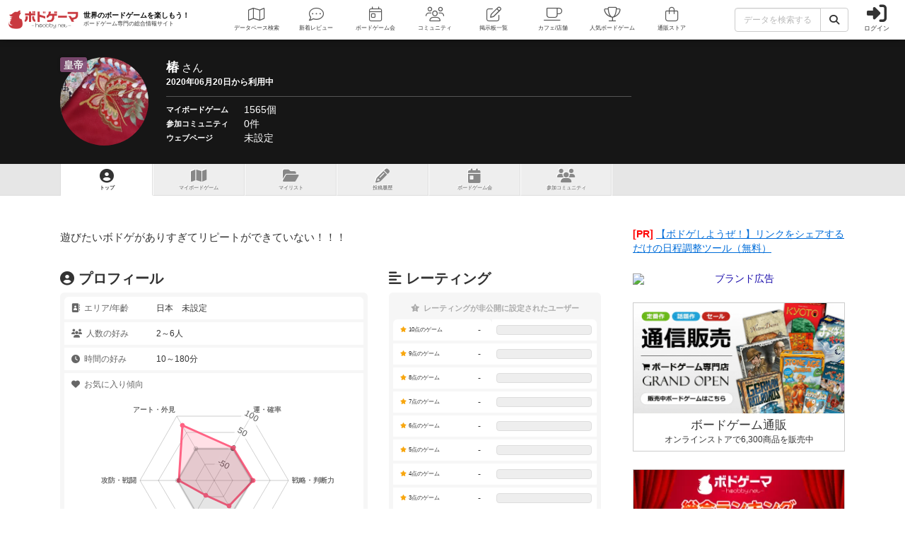

--- FILE ---
content_type: text/plain; charset=utf-8
request_url: https://bodoge.hoobby.net/friends/23265/profile_image?1769031387
body_size: 107243
content:
���� JFIF      �� *Exif  II*     1           Google  �� � 
















































�� �  ��               	�� C   !1"AQ2aq#��B���3R���$b�	Cr�%4S���             �� 9    !1AQ"aq2��#����B��3�$CRb���   ? �\O��'/���+�w3&���B��cH"Yu)�� թ�,���T�jq�B�\B��O��*��8Y�ʫ6^5Ԡȥ�e�,AJTg�LS�J� <��Jl�l�~X��.�L�`οŕC��YB�����Q�݋���/�<����e2PC�u'�2�_3�1	�VY�F�BFP�u(�ra����������e:o��8�7���j�!������ڏ�����)5�,�"^!e����M:Oq7EzE dd.��ߖ	rA!d]�)[cL�zWK�����Iq�cw��>K+0V�\����*��N8g [����SX�@b�����*���v���.fy3�FH��!�P��w}>��Q ��m���W�d�׬��C�+��&��6R��nɨdB�DZ�'c�|�9����~5[� �U�R%�	Qԣ+�D@dd:]Mp�O���-<�lg�(x�K�e��$o��k�M�P�z�6�D� ��40��A��W��#�k�+�_�̦W;��yc�G��yU呤�[Ry"Ъ��,ηF�EDԪ�Y�$���rO3��3
�-H� �1ߺ���{_LO�L�['�����Q:y�%�����`&���i-�nH�qr���-m�/�rSK�H�$��K:�~m��Y���5Ck#,��<U	���aх3��W��2�e`t�&T��1���My������8r��dF`f"-�̺�J��+$�P�"�4D�VХ��ʝ䌚mj|���H�ї��Թy�(2�V@Ȩ$v}-�4� a��M����'.1��w�V��uC�X�|:��e*�>����WN4V��o2dOm1�|�\����sc2��"4�5"F�����z�m�C�B�#(HmCR�"�e��g,�|.�X��t�7�G�C)�6���@�]@�3IČ�c<��X�1�3r+��|�(�T0�J��*�6���,E�29�-Ҝ�c1M+�Ļ3�nZ���`�SP �&N�_s�̢�DI�Ґ��� �<��oJ��YMU��^<�F��rrK&f\�����<2FU�V8B�*�����?ĩ,�)j<�7*rfyrqk����30:�U���mѝ�p�����*ޔ~U���tӶ'/�.�ӳ��R9!�5AM��̜��Vu�T��Pi�v'�N�p��N�g����W� �U�8��)d�l�ER|�B�r����@�yO'E
�{�O�Z8nO�򬩞�j
�E��c��e����;<����?�lE4mh�ޤ�%�2��� ����l����^L��Ҽ��e����YQ{�bHCq���B���X��� \U���ff>v�ԁ_[=���ş@�� V�{~ğ�����,ș�-�3JҨ��6.�6�U�=���$�\�ܘ���LY��$���:j[�,��i�u 3P��Sxg�t�D������s�f��ʮV5�Dc�`]C;��P�#�bi��1�ע�)�̳ϟ�0�F:ZV	ʴ��F=T)��==��2�sry\`���^^�.C1Fd.6ց�mJmMj
��F���w�1���.!��H�/�1 �(e��ONFf2j{ҽ��ԇXk��	�JU�,�vܖ[k�o� �N�+tutu��y�1 �C�Z�����6�E�%s�9�3�`�'Q͗0��ѫ���4dh��[�ԝ$]��ʳ8��~���1��&^H:	t	�}���Y$�[
*���
�Wo�_β��f�9�����E���ʽ<M�Ko=ڒ�K
PMj����Y�j}X���n�K��,����Ȓ+��ɧDᑢ����R�i� w�r�j=-D%\��������|�z%�%e!��p������"2UQt*֠�K7|��:R�:'�J9̼}�h�	��]��N(�1�<9�������)��E�$.��Z��sS4����{3q�4;�������yI�β�!|�˥��� __�4��BEKϼ���5��	h�S����|Z��X�:-vNK�\� 3;�Fk��u)���L�����HUU�ȨY@f=�Qɲ���tS��싮���K��� ����јH$�FUG�m!H�{kk���5��O�;K9�Z��nG5��\�������3g�mƒ��,�����1�n�S�Ί3K�Ӳ���/��x��<��TO��������1��@ku!���|CT�9Lڝr�E-�+\����<=�,�%ONq� �$�B�!I�H�����*ڗ|����Obx�}̱Ĺi��K2o<�� ���[��[��K-����U������?�,�acYdH�E�WVW��*��b����#�9K=�z��������7�~�E�/���k[(i������F��&�)>GN)�Yw-$���Y@�7�
S�-ծ��#������n��>f�/,�!�����Fc3Y�X�4W �i�U�2�$�I�}�[�[b��d�,$Cf�(�f�[� P4A
#����%$���J�!��D�,Q��F����[+C�+f�j���e�i�,"k'X%W��䣤���<����(�s^<�V�I��ɜ�+'�S-ցt�aPN�]$��к�R�:�MB�<� ��7�8~>�w��h2�F�0#ZX�wwCf������Ɔ��ԓ9��M�Ydˑ>^W��,��-J�<�j:��+����N�M����n��fi��rwTf_(u�B��� ���&���GT�������G?�L�Vl������&eg���)�;�04F7'b�x>q��ݜ��\�FG��#��r��hVz�<�O�I��;PR�4�2UR��W�>TQ�3?����q\�_#.e��#�*�"��n�%�^��Y@sIlڼ�}鷬+5���f�����i<ڃيI&_2��(U�����Xt�ű$)U�E;��5�[#I#Je�;�**��8F
����2�H_*�}˥,Z��O+�}���Ź�)��E��s9YW�� v=>�e�H�jDbU�A����4�f� �^�N�*Қ��+�h�E|��$ϗW{��u�$��ԌDfU�|���XyE&���^���ϳ���3�|�B\�[��D g`S�;Eö�@��G�g5A�3n�f�����������]d���RUul4��H�R/o|6���\�w�0��f=x2g#$�6���W�Y��	�b��܀o�y�m}I��JjW;�4�un̬7�7V�"� h�9ED�[>5Ϛ�6[>ci�3����!5$k��Uu���lg�j�G(���i�S�g�H��M����0DD#d�QS�S�j�"��n.P�2�R	�/�x�}^Zc�fң�*"��C�2M9Z"�� �9rBze�����]����T*�*�<�<��\xf3�_5��Yr�f���-;e�䑣@	t��^��h�
�N+)e�2�F�c��K��>^�������r�H�7�ّbf[�n6��99A���^fy3�����]�y%d1��Ұ֘�����55@ѕ�����l�<^w��c���QE����Q�BҲ�:��%�.�fr����^{���2�z��6�R<�L��G��a/vY��554��(,��es�f�3GT�iBʒRN��CJ2�H�`��Ե"���(esu�I��3�����F�vB�/��r	�Z6�1y�4%d͎�L�2�쵉W��@�R�4�ƶ��X�؂Qf�f,^Xo��j<�H-ZI$�%)�)�E"G`G���1�u29����g�>Y�,q,jX��*��i`�4y�O��g���+xy�1N���?G-���ˠ+3�m���bSl���y3\�+���;O;E�b3�Ƴ�J�!��	Qt��e]U��grH�<[�3
ɝ�Đ�� Fd��8-%UV0(�����`p�_�U�޵zu���bL�3f���SW�fDnh*�T*�E[��
<�{�NH��B�eyo�ŗ��*��F�*��) �rv���Ў7Q=�l~�ʿm����TP��h���x0�㋔�|82��J̰�'7�,�oDh�Y��yA`[���X���<���g�?�Sef�'��E�`�6J+�F��#%@]�q���ר���k�����p�ɑ��s�\�Z�sI�̝G��0,1 ��# �Q�B-�#��u�ЧT��'���|~ƽ��Nf/�I�Ҁꦝ���V��p�Uw�Ў
}N�7=����� �.��b*�iP���:�ښ���S�E�le�I��P\��wn��xx�|$�V�6v>��-3�;�,H7W���N�V�mn/����W��.�&�Kk��9��<p���ēuV̳9C4���@��2�VɽB��z����?+�,�j���\Ǚ�&���NcW�-��Rf8R�1���m`��0eP���k��g�۹�j"���$�p�� ̫uB�r��:�Kj��`����f��x~?�3����e�w2M/�4�^g.B��*�ʡ�H�*N�;�v2���9(� qǴ����<��2�)<��2�Ԩ���djDZuv��,ݔ�-KT���YI�X�\�V�����o��Lę`���-/�ʷ��l|˫�D��M���W�I}V��O�ğ��̲&h��	��g�*0��"�f��W�y�T�Λ��I7���L�J-	��� �
Q5F�ϒ��s�[�)}���N�m��b>�¼��$�$ه�I:�lՕ� �(�1�w)��X-��7��}&��o����lS��_��)8s�$�������oR�V�4�jbԢ׎F�y�d�;Ȧ5�//U��
�?9%�%�v
 ������+o��Ld�H�ȄQ`R@�=��9�S�+�e��jY��8[/Ո��c��	Bg�#�
Z�qW��`|���j���!� �4���qK�-e�V�0
���IZ�wf��a��u5sO�_���5��y�9��&PD��;��٪b�/���7��WdT�y���%���_���*�C�s���;��O��K ����"�W�;�ן����4t}j��� ���v�8�#Z�)��MF��Xh�� �46_��F�%̰�6��ے ��N�O�1uqpX4�V�YfZ�91�M	1���DTӨcR�Y�D�j-��}w8�G�ӧNtRe��\�'�2�d2�Iy��L�at�T�&+�,��{xI6s:�Lzu�~�m���c������0�̺6�0��ܖw���nn�Ũ�ٜ�,[�&W܉���x���2�$9��ѶZ�U@]�lB�;��B���e-n������g�?%}��)4�S2���6���}#])=��`ւ����uɧ�7���G��1������5j��Ϙ����_���Ov��?����J�<g�q�lj{3�ct�Ft�t^�_fȩ|�3,�h�eB��� ��b6pǰka�en,�^��i��x��ɩ|9��_���0�ZrS.��-	wЉ��){�K�xI��1'�>r�O7[)àB|����i��3�_0��\/qz��5Q���+6@�!��!��)N����V4P�^��][e���յ�h��A��Y_Q���|0���fi^X�zO!�����âǧhf0[�iZm���HnI75�[2Ĭm@hp�V��A[z�J�#�؎K�M%�W5��|e�\�$�4�K�NS��L�ɘ��m���d�8>����H���zP�Q��><`;����xc��Xr���cY^Y�7�`���5 ���ik,����ݏ�r�CD��O/���0q	�<W?$M��g^#�fa.O��HחrD1��������j܅qO����1��X$�7��p��1��H����cW�/�3鐐X�ڙ�+

����*�(.|~�·J�<��p���� ��W�<p\�9eXu��ZT�:���# �������t�G�J</~2�g���ܔ��le�8�	2�,y��eR�&�%TP#f�k���+�m�#d�9�����g`&x�� u*IW�3-�0P��.�W�����J��h��Ty��DR��e�)M���#zU20ڨ)#JXEe�[�98Q�ۥ�dה��Y]��[��u�u��t�ad��)�4��3I��3xo�C%��e�i!��YɎ�y�;�2*��C��!:�$�"�����*���_�'�.�ܼYL�)�LGC+�p$z�$O*JAE%\�$�a�Dqv��W7�u�C`M!Wy#D�Ҙ��]��Z���d�����-�)�|�TM Q&�
T)��73E�M%�6�E�Cl�"������́�P �>*�����R��~[ ����5��ӓ~9'��XV �L�ݍ)f&�ҾAEuo39��r��ǳ�총<�I�F��PD4F�ܣ$�Ȗ�^�@�`�x}���f�(GL�֚�-,��wb��P��a� =��5�� �R���u�1ZX��Hc��J����H�V&m�3<�Cvp,D�j����w3�8v��	�Dd9�"ͻ�E�1��H�b��\���!ՕʕU���XH�X����/!�U��I.�g����$������3")iU-��]T
S�d`�����~����|��dLc�C,�,�t����hWr]��EuQ[>cAA5���,���1��9~J�!�3u�C"�L�Ђ�	Dj�5����T�S[Y��¿c���d��@uF� ߮�l��zhSb|�M*��6��A�� ��?�b�2���,=���	��O&C�kq���$c5 7T�륬�6�W��'��c�k�'��=-���o�U9)�]X��|ȅ^g����Ld
&0�W�'�I"5R�U �%�;]�,�)g��ǿ��_��Tp��&��i�PUD�)RG�cEq��/Q��~"�� P�yK&�L�����Ǉ	��`������s`ƳVZc�n�Zw�Z��w���4�p�4���[�e�}=,�;4�6['Fu�B�����V��0[�b33�*��^�����<"X^~�O��l�L�$Sĭ�FMf��H=�`vحq��6���3�$�����L���Ē#J�U�*J���3j������U:1(��yYǂa�>O�f���\�4���3R�!�U˄}�,l�&~�Y���۷��b��FO��,������Y�c^��,n<��`�T2� Xvrh��\6Krﷳ�VH�q�veT�-�B**�22�c���|�@�o��,�פ�s����@�]H2�e�Y�)s����z ]�� X�M+�@,Myl�&��iR��fյ��s�� �$\��Q�s9��VH$Lr�H�,����$������;�;��8����+��D�y��2Ftut�P3�r�E*�7LEo����0���a35��,&DQ�R�v1�uX��A���OQ�J{W1�Ǔl��x�e�0��G.ja��U����^]������I,�W����]$��Jx� "#XtG^�ʬ(�؃�7Ɗ��P�[(~W����  r�X�4���b�|�j=F�w��5v#{G�-�[�)�o�O7_�`���pMZ�� K���3���~S����Z���R��̾i]�/�&4�\�fb��rڀ�Id�D�����Q8	���� 0�-Y�#2��s?T[�ь�Զ�li�4}1\�O;�Ij1�{(s�s"�����e_�E �zG���A�m&���x1u�
u�J�����?yԛ/����Y���������Ԃ��;�b]|�f%/�R��:���*�%�ˍ�r�4�Ր I$6�
oe�P6��%������O�{�O�"Xsz~�[�LT�UY;("��z���/�O����M�pi̧��A����n#�Q]Y��˿ja_^��1��%R�d��<��W3#�,��NA����,�wDW{�D���Zd��e\���)�!,
��V��A�ˤ��`w����fx<[���4V�%��AAjkQ@ovw4���Y97f�^w��"��Ek�`�	��krr0�չ`}:�W-ɓ�!��B̰�W��EY��&WH�\�ȶ�OL�wC:�F�buyM��q��B\�Yx�N^9`�\�����#��Q%�Ӗ`�B��@Ht|��V�2w�ל~%6~X_?�?�f]�ͦI= $�;"�; ��h��}Q��@xFN<�rY���i�:kC3��JeEX�PB�v*I��"I��O᫚�ϗ�����N�V�k`�?)'�!�m:KUV)?&v�?�<����W1�e�Q�T{�H%!S�$ˤY��t�!�J�4��]�<��'�3��w~%�� ��^�X'��򰾌�F0V8�� fh/+i,��ګ���u�a���9�]� ��"?���O;�ļe�K;��u��	�,N�ۿRU�#�F_EO=�5n����Mn��l|3�p� �,��6brY:r�2�N���%n�-�lp��)rt�#eQ�9Ix�1��g�i8�ftd�8����&]B$��<Bk�N-��-ϰ�ΞQZUB��~�q��1+,y1+����O��R#�(� m�>��jm���~_䷛6�f˘vW�����?\W���&��[)�(�I�]�1��[�bt��� �N��^�*ɏ9��esyfI���Xt�3ܷ��yO��骚�c�cG����O�)_62o�L�[%�L��i��3�cm�V��H�C�E����N�v5ǌ��.�3L�yd���z��J�M�*�f�C��سUo�_[��f0������� 7s�y���H�e!_�ˊ��ͤR�I3u�H$��փDX[����p�,x�q甼� �](��iR5��F�H��>C�K���!��&>�����,�X����������iD����~f�@���k�GL�Vq�\�.a��<p���JA�l�"��f��j[�I�45�'$�Z��7�"i��K9.bI&�#�H�tXڎڣf� ^�5v;@��i��ҫ�g�Oͮ�Uљ���DP�J헎a+����� ���Ԫ?�n�G�|�9��r��򖓆�!C6Ycg��G�A�QP�u5���k(�K�	(�c�,zʊ��B�Y���6�@�P��M�Q��$q�SQ݈����ȦF�@���X�=�+f���jEo�x�s=pɜAJ%t҉9f�#E�݈H��t�D�j�	�]~�>�U;>X�<�npİ�ԋ�R�� �u8 �j,�7 ���� ъ�e��� �)G�.ydUC �ЂL�`�%V� =����'S��o�z?C�3�K�HIȲ���ԍB��|�55^RT)��3��+���>����|��sJI��T�����@%�yP1>�Q��xy*jtq�ml�^x�je�[+$Lt:�7d�
�x���c��E���dy�S������'Yn{���oc��� �:��#5�q��N���q��H��E,2ttj2,3,�*5��i�m�w�����PY�;�����B���r�c��Ù���f���O3�R:.�R���A���D�L9Es�,�;+�RO+�g�{G��$sI�Q> ��4��<K:�D*Q�^�"�e�j&��rp]kH�d��vF������u���)����48�������#_0�f �Z�2*�'{�LT�pkt囗�5\���ܤ�d~�DH�̨�:���Q�aW� �$]c%����[/��ykbI���":u3NV��/Ց`�(f&V��S�8�@�P(<��7ث;�n3[kK����Լ�/��82� �&]�$�X���d_����te��t�@���cS}�rψ��7N9K?����_��#����ٙ�Y��ʐt�1���$��2X�k/��vݒ���ө�ܚ�Mc<g�P���p��JdX���9u�Gub�R��h��d�����{�F�鬭%��1s.Bl�bH�P$��Q�j i�9���6�b��k�ez�Ӌ������?�QO	A&dO�(��Z��oj>S��K5�mEa��<f��1��z9y�|��5����]Җ��QD�:�H�,j ��٧�����R����)x�e�D�@լ�J�(�c}���f��[p�X$�"p~ $9�&0"9~�e
^:V�CD�Ȁ��V��}�Y��TI8S򷜮s���w��9��`�-Z�Ǩ#ip(^��2���wS���y�Q�:��%�z�5�^�b��Qi����#��˛� ސy��ޑ�{P����N�_I��P�Z2w=�+�v#/���`�H���-��D��� P��w�^�=�{���F�� �yϕ��0]���L4�u޿�P5���c�a�+�B)8��Ϗ�@������^;?D2�J"P��S7��z�#fΓK*�r���A'2LQ"i��ZǨ�^��l��qzG~�j�Т��K>�+��\����+J�Z`�7��*DbGqC�y(�T�~��n?6y�`+���c�4 3k�RB)@��Fa��� ��#���'��?�����y�����0���YU��RĨ�����E�e�e�.�m�����x��ԂB�@�
�$������~�봲���V�UI�"K��]�Ǹ�go屮ս�bk��\ޒɍ���\���� ([S��Ϊ�"8��ڴ����F��K��zOQ�����D�x��ϘG�`J�rF�ԝ�TmKU��;�{^M����YS����lp�f�h�������I$`N�J����>�����h[�M��m�Ѐ)�Q�����߾¶'P�r��z�����r��N������(:�"~`�3<��UՈ�F�nZ[O@H���Ÿp��x��<�)+�p��WRE�)Dr�?�īR�չ<�M'����W�Yn+�W&5e��N�/���*B��+�'p�Q�q��6��$RiU� �]r@�6!�t3�#K$��K��n�k$Mi�.�-�̈�����1E�InP,�5#�e+`����#������_��w��.*��j6�B:�V}1�У�w_�B U�/��\ttS��X˕��vni��extC7&J<ȗ1]�������x�U4���cx?��NV�w��� �%����<S��ͧn���d�P:����Ćf4[�Va��f�$j�[w�co���⊧��Kv� �Q�'�T�/���74yɞA�ʙ��Q����t٦���B�ɴ5�Qɬ�#6p�B�5� ��!���]�����j�e����%�|!A�"�-|��ǔӿ�\f�Q�sAxe�ւ�8ٴGK��$�Kn�C #̢�س�S}ˇ��i��K�x�D>b�ȌƴT�	���x�#pKx��#��DJ&34��y, ��vZ�H߰��K:�J�n]��o�9���ζ�1.����I�&IT"Q�F�R�o��i���r��K�^+\/��s3|NR(zq��Yy�.����U?5�I	ԾP@܍h�No/�[ɞ,�e�H��P"��(��h�eB�h�&��d�a��ɢx�4�YqFO�g���� ^���#P ������B����>Ld�6G�(2(�dhrߕ��i�*�l�3�QB��t��6��2�-�q���eY���H�I�r�)b@����;�O���wN�e����e��2��N�h28gvR�P��V���x��z΋��ۏ�"|��3�4i�"	���E3\�D������ہ	gp��<�Y|�j���_o�,��`ωUf�����̑�<ʍ��R%��F8m�Q-����O�Y�_�� D����|6,�L2�2��b%����"��T�,[ PK,��4���%st�#L� $�&���I�U1�h1ӧ�Ch�5Y��8��n��h��O�2�&��WM�6�%);)�տ���kEL&�bj��s���]q?��v�����v4���Km}�w�	�,�"b��Ąy���c�U`�S����k�=-��F��!t'�|�j��Gj��(t�l��Zʲj�$���yU,3���F�&�w%�	&�$G3��^E2޾��k!�T1��5�P��T�ٯ�ܒ\��y8�C0&|ޙ:���5i��3�z\�`�4�c桋U�����*�5���[\��<�3��;�Q"�F-���7�ʝJ�lX:��sMԬ��<� Y�Z�wa�� 䲤�7I��X*H ��+�=��tk��R��o����c(E�?c<s�����юY2�B�g�t��"@ vq,tU��Z1_5�<�}�u𶤮X�0�?�s���3��3s�^(����J��8�I��]����N��iz�ј˒�V���uB9mp���<+��X�XX<r"����۩��_��㬦*��S��	�D���j����������+B��1_2�/�����'Fc�+-�{�#QSK7t�S��69ǐFF�M�VM�0T���������0�a�c��tz��V��l~�I!��$sK+�L�Ȳ�,��(p�@M��#H+`L�x���ψ5R��ǔ�;��xnn���,���m���w��%&�����-��7� �O�u�3#���6�`j��I]j�ob���B�^��g�_u�}LV�X3�l���	��ё����*,L�XJ�+��M����zr�g&�d<d��|d�E��!�|���0�hu���˯J���J������Ԝ�Җ~^1��D<��+&��^����Q�7�Z.�eC��YVP�-�<�ަ��Z϶<_�H"�6x�AbdH°�;F�:��c�IjQ��r6�Ɠ0�ee��Q�	f@�$�v��5��L�5j6�'G�'dyo�G��)L��Z7�	�M2:�B�A�Syu������r���S��̹wY�_\����t�1F�Y\9�A� ��F�����y0���NM��=c1)y�I$k:���r��4� �]�9g[N��!�$��$�9Is$q1������$Zլ�@F�(6+Oc{3$vjeTW����Tem��݁��֟�f�,�M�.�ٌ�#-f7B'�0k]CU
P.����lI�6����O���g�<M���GrI�I_�ؽߨS޻b��Y2_�y<E�\�"��-��J��jb	�R݅Y��a�=<��u��,�܋xW<�2�_-�gG�@F�Y�(��U��!���'UWMNN/��~�"����t��2Ѹ�+�����Uk
 �@7]��mꯜ �T����;�9�1��F�K�;#\z�2��T�4�qT~p���Ŋ��O1d:�%z��X��B��rr�3:���j��ש����C{K��Y�N���/5���D�i�a�0�1ʘ[SE�I �X	-�� �Z�Ρ(9f&�K���q���S�i<�uo붑���w���I�lX��D�VB�	�D�Tlh��݀���{5�H�S������ �VX�9%�ʺ[�KV�d`4�JX��{c����#����^�Kզ_\�g���H���.�#l�
�
OM Ԭ�S���Z���2xD8H�g�9��k�7��]�
����Q�����Ue�0H��I�cN�\����,�?	xn_�e�!���X�"�5T�4(��l��[�cS��bñ���9�N�A��Yzk�fInʪ?�ZՁ��s�jN�EѮ�����l˾.�Ĳ@��!H� �8�� 1�@�i5y4���%�JVO�u�#�lg��g?	y�5�I�KI����|��i��	g �#�X�v��0Q���cԎ���BQĞ��K�#.c"�x�f���L�&Zgef7_S+I�����]\�S��g�-i�S�d�\�g�|��2��s�G�Ud�d���f�I%��� �uɥ5V�q��[���>���sn����~:�xa<W����F��K��W1���u{(�C���]Qɂ�����������8��ꗦ,Z����z���7�w zx�ʓ2WR���́�?�yDk6i���F��d�@yN��@Ak��ƽ��Y�,�˟3���4LrѴ=3
�E��	��+]���SM��;��'�'��-sLtMReèeR(��m�M��C5  ��}���7s�,4���]%ehL�n��n��4�E���C��8̶L�z^�A��s�\Y2|*y�a�i�rfIL�u�j!���V���� �U׃���{2���2bI�b3H�MԈ3L�٬ΛA��理�U�=�����6R>�X�k�mת�i��$qJ���2��⌳��=/�t�
�Fǩ��^������N�أQb��k�_�\��!�����7� �J�a[�����ك�l��t����1Ͽ�ݙC�.e��0\��f�.d���	1� jmN�ӵ4�׃�zn�m:m��Ƿ��7����XC��������B��(I��if�enT5���0�ڸ_c�y�?N1�yy��3.J�n�4���btp弨ס�9`P�d�cF��Л�����F��ǚ�0��F3fYFւfB��c�f*�IF7�I�� �Ǐ��c���#fr��%#=	:��&$1��+;+��j�CBH8�-��]�����\$�+g�4qG+�d�QKb��;�Uf� 6���`wK���]̳Ϥ��2%!A�F.�;�'�}� 6���_���k�p�bc:f��&_3FS��㋩#k#J�N�{�+�_�X�Ab3fu�Eb��Ϡ�3N���'U�ї��h>�3�  �{P�Yu�C�2*���q�G�����t�l�G0U�@�]H�������Ctwhzwɞ��̍�G��b+��2�S����v2꒕:h�oX�N)�t����\�^
�Q�!�R��6o�S���籴��&����_AQ�YN�
5�=��ޫs�;nJ3�3�X���h����$���)}lz㴊%���/�ty���>P@X�VE{���l�=8��B���Dj:���R������H��8�Wg��zI��"������h�
I�)��%�q=o�i�L�����.8Q�]^7�
��n��j�m��=.�alO'�wY:lq�}ɯ� ���y�*´�;�{ ��gj���k��1'���3��T�J$��j+�?*Y
頥���y���	�ϧ~�F�,\�K�9�~�H��u:���g&1l�Qf@{jZ��~�	���iF�b�&��:���K���gY���z����!�����&����\�M�F�Ֆ��Eـ���;V�p^�I����\��\�L�e�ɗ�u��9���R
-J�#�a7��^���R�x�<��`��<���q�r&Mg��Ɉ�29��fV�r�RubS��J�[�U����Q��䩭��\�O�3���q�8J+�y(U$�чMY#s(cD�;-ޜ_�:�3���mfo��U���W�����B��:����N��#��5`�]���E*0l���ڧsm����g#H�d3"E-�w�����2EH�h�TɧK�NƬ�����M��5��>0���B���-j)c�"�b�t�Nm��Q%!��f�2N�(��R��_'e#���9əP��f,�A%�wB���3�:�RHKל��:�#��◺��w+~���`�fd�)o�g��J1��|�T}Dn��k)]\�̱����2I��M�|��C�:3����R
��"��]����Z�&�$��}p"��S�٣I���1����ad��7p	P�{^�:�4d�V�?	��9=ipڀ���8���#^p�5� �@�T�Y��/��z�e^^~����w����UY$Dx� F�� �6��'���j��
��>�˯�َ�yc`��EV�avI��,��|'I�V��2d�7�YiV[-��F����6��:`�R��c����=IU������hy !�7F[f.�I"B�� ޫ��f���e�c�:�)���dq��`� e��ߨ?s���M�V�֞>����$G_/0���%�MrAW� �$Sw�Ck7��ɡrvI(�Z��|?,Vdx���� �`Z�wȱ��K(���yBN�E�����r�~���� �s`�h{�,U��¦��=t��b쇅��q<�=K(@�E���kU� ,>T�������~V�A� �>��o�l�v�ٙ���^�c,���*�3�iQ���n�i�]���o�ʿ�s6A\':� ��Ho*gD��Ή�YaR�Dĭ�$Ղ'��E<�"I�~4�sYr�f�	�|�b��Ĥ�-dm:��L�F�xǷS�B��Q����|a,�'/�g�54iO���Y3 �г1�$,�8`]�J}��c�c���SiQ�[9x�.�>��;f'�0�+�D�@�)/&�J�W�}t��l[�6��\�n���v��[5���ֱ�K"�j��\ē<�4�!D��ف�\�Eh�muŸ�7<����o%�x�w8��xl|C-�ʜ�_4�]����$�HO"~d@+O���v>M�F�(Kw�.Z�(~?��qh"Q4��d�Jɫ���f �ShWU�v0ꦣ�j"v��|��o\���g2�ڥB�K4 �\���U^�>bQ;�/�cr���5�u$�f�z�߉'Ri���4٘�˝:�jW���V#\|���:����rV�˥�?��7ɜ_���T���k�EH���,T��d����R�vt�5�S�7��CO	&b8#1���%.Q�̊��j�ͧQN�+1e��"�4�� �y�[�t
�=�|��J��cF,�%����W/�c1���^&�4Y1���4�B֐��<��-�
c�N=�D�{�
�AZX�3 ]E�E1�"��;��ulA+�M�:l�I�$�~pz���,l&�Z��a�%9H�ff!Y�!o�ۑ�7[i�-?x��ݵ,���� �􍫍z����`Fye)W�7��&h��yddGT���#ꭩ��	֤3;�Ō�e=:��l�~*a��)�b�^-(��##�f���j��a��_'�|?��#(?>_��J����^��7�U����>�WG`F��K�X.MY,qNk��Zm\/������?<\�)���$XQ|4p��fJR���D�:|�����;����T�?�^���F�n�!��	$��j�x�E�Ĵ@N��cd���Q��D�e�^;}H_�o)�+��H"���A*Ù��w����U��@r��&U��]QF\&��{��#,>~!9�|:��d���J�����Y)�[ޛȶ�������6��>ix���. �� "���*��]!������i�7�a�A�=G�U�,rB�⒴�YÆ�_1:�a�܎�`?L���ɜ;0���9t:�!��T�
u1yN�ܑ_@������ ��&Y����H-����rE%�-mXf̬b�G8�2K,��3$�m��ATyh������_����-{�������+;i�M�U|�A�2�I>rV�4{a��I�&{��ߖ�m�g\C[7<�J���kb�����ĩ�&@ڼ�(b�"�*Y�������*��cF^�9G=0��*�ح:t�v@�b�l�^��'�=2R�P�����	�ކ$��lB��d�M�ګ�z���
LN�ai��d��w� z��q&%j^F�9{3�E\�˕��9�F=Far+�������X��V�����m�/��293Ǹ�r��3,l���KI*���sԝCn��X�c�\hhz��y$�˞�S��#OR��a>�v��g=���t��&���B����Φ��>���Ӫ��+��=G�jt6l�Z*�|!�f�9�}L�O$�ޚH��kMgK���}A��8?��ʹ�ǳ=��N����������S%��P�G5��M"XGFS9i#�u
LH,�����m��;�D���-<�����^����0��$�ơ���X�X�X�I��z���ĺ�S��(Ic�g���^���;�{��m��4X3!���e�cr��f؁Gc`������=E)���䏟\�����f��'�NRSK#�0��+D�2�������Q�֞mXk���&���b|���R4@t�
�lP������	�������K�ܱ���1�#7�իs�� {���1�m��x�2K�e�]�=93,r�]i�J�Kh �	�F3o��:���YO����8s�DFR���N��y�xʁ��I����z��qy��s�I<y�ӑ�.��tPc	BE��CZ1,[p	&��,��9�q�������ٗ�� ���7�2�(3���7��d��);#�I�|����L8����qfr�|B�d����j
ߜ�wbڎ�� 	c�BF\~ ��N�/g����Zl�)�.�Bi��cs
e&g��NMS�� �Ơq+����ѶxolW���'�o�,��3*��1+.k&�Ҏ�=3$jͥ�$�^��7��T�u�Z5t�O�g��7�#x���!x\6��"��G�*��V�E�7���Mry~�E*e�������)
��k&�`	�{��qa�`�E2�j+����Yn!�L�wr���)�����@$-�@Q����=����Mn3�%�s.c4 �c28�F	�)�M�W�ս��1�84���KN�c^�_��Y�fe�\�]��F�� 7[�߾4aB�yݿ�%��y�����i�Sh�P�j�V�@6����p�gM�l�q����x˘gYKl�E��Ϛ�6;�B���Y��M�:�|X�J|�[,r�Ueux�AjT�Pb���v�!�D�1�m��~���I���d��|�c0���Ţ0����e�m��c�v�Y��^��� ��������2�� �R���o*�����N��<ϩhl����� %\&���\o�I(K'��YE��R��SP���\72{�׉���)��rn�	TF�.��@��pI鮕��a�7��|5�ee�ܢ�Y��v���<E�\��@����.��Fz���Ң��n�YF�k|T��g�h`�m2Wإ���/%+ƹ�4K�`��'cٍ�D�Cs��{tO,�z��^�p��s�2]�e�(�O�!�u�EN���F���u;T{t���e��$�.W#Ƴ�f3F�.��j�! X�b\��B��SC���yh�����%'�����.�ۈÐ����&(��}P���,̋2���S��y��Ǳ��Ε^�����x��J/�8a�G[P*�z���'��tTN�w��u�'�j+��+�\E#��	����ܱu)�2ij`ˤ�`��ƴ���־S�={���ܢ���e|��8K˕D�UY��tʴ�4Y��Wo6���b\f��N�ԭVԱ�xFe%��,�1� y!�Q�I�;$q!�.BڶP���m���&�:i�Үo-q��ĞW�$@����E�Q�6=yL�����,�]�c�	�E�p8p8zq@Ѐ<䄨��4F೵1�d;1�`P�5"@�	y�����,�>h��E��Ξ��1 q��$������I),�� "r�b�+/�L��a�AI�U?�^��Vz8w)7���ME~�oՒ&�	G�����P��*���<�48���w�j��L$f�IA��$_��+����$K�k҃�X��f�F�h@K�1"�g)6�N9���R��2�#+u�<���&��E�;�.m��Q��f��h�o��^,�E<w4��`@��E�	*�r��T�1l�L}w�,GΜ����H��qȤ#yt">�a,����ҭ��)ε���Y����~�?���P�H�,A�9&(��3�j�!1��1�RBҁ�c3���Qe3��o?_b�����8V���._-6fi~yL#�N�IHu+�T-i'���qR�Ը�ï
𵲒��I$����˺'�I�ki���"TS&��5 J��Y2���{�c�=Z䓆�UusΊ�� 䀺���^Zd�t� �}����:�R~�� Dcl�%�jHB�&M� >�c�H;{aW��}����h�/�I}<���<�bPD�=,�
�X�5H�.�UJ� �$���hi�m�F}jv|�Cr��sw��L�Ug��̫A� �,W�!*l�H�^M�U���&��S��M�8^�D%�\�I4m��\�H�2��N����VҮډB�jR,��YO��ժ1݇��&\���|�Y�Љr �J�n`���z����n�_�a�3[�8�����e:t��]�S�˚QF�����Nl���h�WR��FCb����!T�'��Q�i��|�S�H++�4���T6{�}�j�kGA����#��m�����_z�z'�X]Ic���H�}o�{�]��zv��X���V�TK�t|O��@X��},{{^؛�,���~G^̱�i�\����>��#ֆ+ۣiv��|dz��G;�"�t�T]r4I�M,B?L�Yb��|�n���}�,���f����6�x*�[�l�[�s)�y�d�,fG�Z�Rfh�3$@E��_B�ad�{���n�:m:��N�,�� &q���L�:��:��b)!T�9S!
�*ʀ�V����;��|l��ޢ�J�_��C�	�ˣ����g���+d��/�˶V�N��C0�2Z4�謲*�U,�*1��v�Ge���e�濉�s��~�c�!�hDy��|���!�,����i%P|�-kF�1���%��Y)uN�_Q�Qqēj/9ܽ��-D�8��0���D��oQ��Q�]��G�j*��+���T�ݠ��k�'�j�l�b�`�==G�a��a���h�K���l��h�Ř⑰Y�+��y�(��#�bd�5����ZV�7m8�U>����Ht=f���&����~}��s8l¹Vp�(�-�^B����.�\,}qwBԞ�U��rXL��h��)���nE�ſ��*��aM�����&}T��E��O�>��FV�lo�(\�Χ�Y�Dy򿩉�,jL�R<2eeS�(�WU�:����ҩ�w�����I]�w�;�}���#��ffhs9��Ѥ+�ꚵ�z��$kr��΂�&�3��t�d�ZI�����Л�
�9�����
�S��&��~`e�ѩP�~g�/F,W�-׺��k}�� ���C-�DP���v�����y|��:�vW����~�Sd�<��f ]F�U0#��A���J�͍S�O/��+�y#?�s�N�,�M/� 7��b	Bޘ�5[�6pq=;M�����$V{47�����q�g�,�wvt$�Z]���ѱ'V>ĺN�]��\�I���]��\�g�F��Z��������aJYl�?�̶S3o4"o�a�:�X+��?���L�@Q����\����Ϡre� ñ �P�U�(�[��3�8*��au��X����?�\:�/���PmE�f��߾��n�ob�O]�`���-�~.�3O縡o��f�Q���uo�ɤ�q�v����=K�qO����{��J�0Q�H�]l���4F��/���9�2�ǝ['�Y��%b�G.�v�
j#����a�+�:}:�m��pT~5�o~4�~#.��]cedr�
F�3�@U��"���˥}�Q<k����mR�1[�q�~�f�e���,�'S�ZYN�!�
6��6"��9I��F�MVu�f�x�Q�|�g2O>d�^X@]��%P`wҦ��s���ccMO�yGĝU�w�	f+�c� ��!������*�h��Vr|�@
��bd��o�O	���s��Թe9ϼI��௘Ei�iP�"���b N��vĒ+�l�����1E	2�6G�	�3�A�8G�H���])I�����%���,'��\��J�����
X[ (�p�*�������7�ԴZ*z}N�����������!<��q�^1�Cd2����|�����xҧO�O,���}
�MeżM�y^�>N1�G].�_T�;7�Rؽ��A���J(��|��_�E��l��>��Yd�l�F5:3�i���f 3V��*���;n��� �����Yk��O�xJ�Z�#ee�g�� U5�\� �ش�y����sy�y�wA���K��0�v�P&b\H;�Q�8�I�����E�wxdWPcu��Vrc���k,� 4U���~���<�gP+*�%�H�5	�@ݬ����� � 	6A1c$��3���q,�W���]��,�+ͼ�H�ةVQ� #J���U|��|LǇ���!�YCǕ�U��9�$�G����U�
VY4@տ����bIX�����e�H��i2�O���%�|�4�YX���%aIdiqp�h��Y�I��� 
�u��Emu�wM6%�`�k���y^4���^7���R2�D|��cg�u��(��-EC�,��V
���o.�.]�B%Ј$��/��2���ŵ:�P����A5#�k�i�Tf�fa1Q����t�^�u�*nC�e�|�	��೹[���_+�2ğ$в�ՏQ:z��<!�-	M-�$3�������?���d�H�VL�sR�:[�Q$c�Vh�_P��U�V�a��D�+�KԟO-�8�g�cr�|��� �~�n��wz��h���z�U��=7��.���LUn]�B��e�����~����SN���7EWk,���t�O�b�T���suW~�����5��[���Z��Q����!"Ѩ��u�
���q�E�,��ث�Ä��:K/C/m���\�C���ʲ�% ���ؒOT�,�T>0��p�Ȳ��O�T�Y�`�5u�f�_L�Fh�UP�dC�呿��v-G�nzUu_�bX��gU���X�\������$)"*I`�v�J2�I�Ƙ���p�g�Y�D����|LB6[5�$N�2�/L�JZGb*�ƯN��SĻ�S��t��)���د���]�H�е Q����H4A�ǥղq����R����$j�@ v�AV��a��V%�#���t�R�#T� I#*�ؖ�>j:}~�ڣJr}�B�.x�%f��U0l�#����1��͎�1��C�^��ʋ��%xV@�Mn7]��hG�bk}�]�����Um���t�U�1��P��&eZv�ʧ^k���U.{�2���� l�����xmn�ٜ�:%�zճy�;W�<G������E"faPPKhٙ���Y㝯C�):gBYW͌hI��A���N����	Ex�~�����>r��Rd�L�Y�*��	T��CF�κ� U��YO]���++�Vv�v�"_����6�P�w&�,'a��o0 �ӥ����4򊷜���1,�x�.�$f)$Gp�e��u�LoJ@�'�%��M�w��OLړ�W��,e�n@ds�i��&:�F��Pn���B��bޗ��	)�4��Nc�Νd�P�k�LC	�1B�#)"F�,+`v"�;,����<�]2��`�l�Ϛ�w�O�ƹh��*��j�*���V��X*������7�7$����:�tz_õ�����y�,�g'�ɤ��x+�XP��ѫ��I���!:@;��yi�=5�s����P�zY�i|�rk9�� ��q���c�^6ac[X5�5�N�G���;m㨎<�/��Zy<�e9�{��>��]�z�
u�9#^;���٨T�i!uG �������s�cY�j9;��_��}��2's{�f�D�����#2�&"��+0d�m��ł��#.$�b��<����D���h�D�e�e˰�m��	Q�Z��� �E98B���<�#*�����1Y]�0�LT@�dP�K	jA��;U�:G�����F�� ��T������|�h9x���L<\~��� _L!�ο���~%�1Fg��*XN"����#z��u<{X�{;�;�� ���pf��g��������?2S�iل`�<���4MbW�v}O��,vǙ{}� Y_��f���S)[�E��b���`M��?�Q|Mt�&�>ܔ� =~3��牒X�3� u5Y!C^��A��%Q^S�ӯi����!?|g��w�+�da��P�r�ȹy��˛ �̬ꡱb?uv���=��SĚ��eӒ�rp��2ȡ��#�]U��"��/nض������g����=�� ���49HYt� 6J��0�c}��b���λ�t��j�s*�8�S��0v�����X���Uxc���ӎ ����"9����D`�_Om���$z{^ܞ5�r��9W,�kU*�S53 H�i��'s���[��*���N��n'̙�ٚ'\���GS[+AE/g{2@7i︒�aG��I�s�o?�(�|5��gG�,�k3�i3�1��D�R4A~P5VN&���5?_7%�/����/�Hd�H�n�­2�4 T(�E�
W�/u�8������?�I�<O7<�C-W�Y�v��P,�*�P�l��J緔2�>ȭ�3���8m�e�8U�*�*I8�ʑ�]HaR:�A�U���N�A��W5
���c)�_>f3j��˫��d"� �@ ��n�
���o@s65)�}����1�����Զ��es�>r3�WD*�9�ԦC##V���ڶ�w�Uk��u� ���4�����|��k���Je��ƭ#�A���su�m��F(�k���4P����6n�>Y��a�"���ե��P
KcE�Ż,�X�I��nyK��s`r�_�h���?H��,�D��1�6*�^��W�����)JOsȯ�_�%�<��+U`���U�������Pt�i���f�͑��w'��@M$g05�����GUZ�Lƥ��N��w���~�Z[o��l���S��Ա����j'U���e+A��r2��p��s"����%_+�Z���QL�P����x䞚���r��ٶR�G8iNY���A�Qt�h:�:Q��J�����R�n��.��\�t�'�2�D �u>�v%#1Zh`��0=�Ɋ��q�1�Y��H�/�4'����B�b�,��vt-1��Zs�,F�v�w�(�b�Io�'�"���T��b��xcY��W��Yb��r��ÉxY�T����	 )C
�XjX$��r/��2�����,�|��g�1�HWn׫�P1`�YN�J�f٦�,�~y��!˳.e�o�I�(KE�E.����jD$�,İĈ�m.��t��r�L�$A���e�m�*��"F�(����j�\6�d�S+q��~�/|9gl�zC��9��<�"��K/����aj4��`���ɭl��X_BM��Έ��H �$�Z'`[�$�������^��gN9�r�%���7�r�t!�3�V;#�u�\M �kY���+'{��dhI>�<=��U��By$�-�]/ 6l;ܕb_(8�������xe���z��}��;_�� <e��Uem⇆���N��1D�`t�MRi���*Ty��61��k���WP��g��GN_�1F)3s��Le�fP�,`���9�p֖?��1@E��Iҥg,纇ĵF_$||�������P�g���4R�eduwn���t�-��� V:�zo�g/����,'�쟁g�#���f9ZHsy�4=�r��ސY��,?��\�?���v�S�5?����B�.]��%Wٷp�(�_��J�`[5�n�e�x��:9]���V��\�_��C�e3�� zd���Ou��5^�s��7S����&������_���%�}{ˣ�3�E�5꿡��6U ��c��U��W[Y���[,�~�o��t|Ji8��k�Y�#�є`ZA��i��b�]J�lٽ��'kl��'--q�}������!��~�7�ɔ1(���f9����~[� �C~_����W�_�����P&f\��&Mc�ۨ|��Y�IT+o`hፓ���(*�Y�����NHd�C�z&��n�����쿙���Cn	��R���n.��/�6�?���������
a�c:b1H ��o�}��֡i�c�J��tW��+��<�����[�#�D�+����:$]F�Ӏ�5\����R�&�ƞc��e�2�]mzJ�?-�mh�Ҥ��6tڮpP�K,���ꁔ3"�Zϔ��^�������F�P�WS�i�\��q=H"v���8�oc�������Mps���
$���ģAGBBEm�3�R����aG�*�p�/w�:�e9$��e�u�/� Oh�ͨ��Y�&g+�� ���(���Ĕ��/�&�[��)�g�tn�ePRR��Ėr{��D�zy��c7�V�Gk5��&U�X0�r�Yt�uk����N���O=�fOS�W�d��i��x��7��˪� �*��PI�ԑN��7��Xǩt�mZ�f=��
�h����_a4�X2�����jm=ϔ
+cpE5���&���bN���l\���3p�+�)�7�2QF��<bB�T�?.2�C�T���m�Et6I��'�]6��T��Q˛�;	x�pH�3t2墭�vE�U	��|� (e$�k��i�n�%�ϑ���p�#���c(�1rɗ
RL�a7��ez'g�Y��m���)��x��q�tn�y��đ���̝���j���c��Q��٦i�K�f_������A]��(x�M� c���h����?�>$�� Ӳ�A�יb�Hj	�NuY ��!6�Gj9W�3�����,�=�T\?�l��d�.J�8Ȟ7�F�N�U�-�� ����4a�F��ɬ}���{��K����<�Ĝw�W��T۩Z��#�T�j�$��;���3��y'�WZ\�����R)�!M��m�8ʲg���-M
K����~xE�.�xȒ[B�,Qj��0�՟�uk/�GY�]>�.߯���?�^2�����2:.좵1 jm��u{V/�V%��_�o��A�X���������"�X����"��RhՆN��OK��_3��d?��p؄�ܢ"4�H^>��ͱ��G�b���u��%�K�ec��%u�}���_`=� �:�4㒓��19����Fk/�Y�W��)M�bH ���7v�|���� �#�p����� "S�r� h�ݬ�E|�-nlE`�(����� �8�n����.��K�\A)c��ח�C��Nb���R� ��IwegQT'�oP��{8�f�����jnP�s-���r�s��dEƉ�{Ԟ`	Ԡ�6���w���.r��Ҵ_����v�1E��$�YzO̬2ڰi����1[���`U����[��<��X3~%8�n6�L���t\�M��"^��(E���� *��q�E.O)N*O,��w��O"��M9�4U
(���+���x�.^~�������,���'#.�$.p"��\`3�a�)Ŋ��#V���~f� �;�ƌ��P>i�8^���a��Up�#E�XPq6�p�iz<�{�j1��#���M�7��0Ҥ22�h�2�ZH���U����'�t�QRzzy~Z�?x;fseDs�dmK�#�S�D}J�p�2b�K��U�?���\��0x�ChS8EMFC:�f0Q�,V�s��Mr8�i�%%���R��:a_HZ�h�;i��|��bj�r7r_����"��3�C9emb�C�� &ʶ�M���N��BS�W����[����V	*�����1[
�j*�O��ay�ld��_>�Ԓ��f��L�Z����P����۱ŵ-��:I�<i�G��eT?���G�ydU�M��G
�VFe�W=�Sh�˒(�<�e�«F��h�B$��.ITF�$ڑƭ}5)��v��$�hv�C3���#ZE3�u$�5�i0�(�dmw��Va�kDi��c'�YTOÂ�$Q�
���ƒH�����,�s��R#�J\1���3,��
$�
U$�E�$7�|�Q[-Up��Q��8D�/�?0u#'a�J{�=��梃��<���k2������f�L�t��ȇR��m��d=j��V��f��;}IطOυ��3�7�/&ie����fbA}6�:8���tȭ��6���������-৅����A���,Ȋ��Y
@��.��i$b6����4��05:���yT� 
 � �P&Ⱦ��}{z�6�VK��p9h�U��X��c�o߿n�lzoKP�k�q��)M�G��-������� �:�5
'1u-��#�j��l�lmW��2g�� �� ��,{����@v����Wn���]B/k���?��j��K�]�[4?��͸�rɑA?�����Y\D���]��@�ɢ/�m�J�7&{��M
��%��pޜ��/h�6�cT2e#͎�=f��fV,�̚�A�60;��iN��i�#�\�k����Ӥr�$�E��� &��K�.���z�&��C%n�7Ք�,��t�#��/vܧ��\{��{��O�r��O�tA*NV Y3X(`FWX�,�&�d���)K/��V;#
yX�8I�����ͳK�L��y��B2���5�@�L�z���E"�[+�1�q�rO�ܥ���^le�D�9|��� ��m1�/�-A����Tw�Nȴ�'�����)͍�	��,��>#*�g�I1騏.���I�вۢH�IV���r��ێs���U�|.�C�y%�7���0�;�&\&���FA�u�s[���
�-xR�Wow��.�JV$��Q��ƃ����WM6�뺢q.�\����葑���f��I[�PX
��X�-Ŕ�伆�3`(l��}M��6 $6��ƽ�����OèR���h��ut@  ~�>�Q���i�A���zc��b �ڀuC�`�F���y�]��Y1�O(q�%��3��C��b�0������8Hu���J
Yc���3������=n��*s{|���l���a}�Yg^��V��7-�t��Ө�t2�A Y�\fֻ���t7�Ҕ^9�&�������P��IU�Y��F?����é�q���#hOU�.���jgD�A�ʺ������JK����	O�'��ZL�m�v��Y\�e(V�K)6e� �ඁ�'~� E��cz��Q�~	��۳N�%�u� $/Ŏ,l+�ґ��@�	��V28�*�4����sNUJ�*�S='��D�F��ǌ^r�3�]��d#PZ�25����5�	�	����G/'c���F0�w�.NW��X"�f��F�]!F�@5TwޱfP�eji[[|��{>�Vn�	FRڃ2�/���St��UF5 �0u�e�f�I\�J?��g9�r��%<�@��MQ�$zcyj�� ��}Awԯ.շrG�E=F{��W�瓇:��F�P2D
�(UR��D$SX$c6ʷ�Ĵ��x���u�hL'/`�&�gY�$���K�I���������f���ԴrX�� �g��~ex�B6���� ���N��/:�3�u]A�޽����4�aV�����3�6-�#d�!K�B7�!'qw�]V255�,��J�zq������L���4p�ט�Y jeR�N�K�t�׊0�s[�Q	$��}�`�HΉ:�-U~�bA��	�k��Y<�QS���@6wĘ*$7sd� �-2	!�J:����E�;�}1�(�L�\���/y���g�Ɋh�����	�>��_|e�3��^�j��|�g�n�\�x���$��c;]�6~�hahC)f�bq$� N�OZ��rx~�r����]�������vja<ѡh�&���KL�y��4J�b���
�,�y�,�l���C�n^V�]U�PP5�R6tq㕒J�{���w&�b̉�u�: ��vP�� �=�����ǭ�M)jw=�Yr*�dA4��� (/��`�c�X��M�5�	��'���a�Y�C�(Z�Xji@�
Z���9<�{��H��J��zg˩h�Q]t�%�+�.�,��
���29��2��6��c�@�uDp%�6��[��YoTe�2>�mg�ƀUfO$����s���.�8{�teI�H��h�n8�q �5ŪM!Ά �.5.4{�K�H��k�dZI�#ɭ�Ύ��r͠��1�3�ŝ7���.ۭXO$�| �;�DQ	�R#ʚ,�+[;;D�Q�Z���B�$͍T�/̿6���%��UI&vf�(*�"�H�8-�B��mܝ�Q�c;_�����y!ǂi���B$F�u�5@�@clƎ��jZ;�DÕ�R8�F
d�K�`�#2�m�MuU��&�$�)3:X8��8� Ѫ�[�>`�S*�$��.�Y��{�#�eJBѳ��$}RRL���rk�J�z��+^��$u5]'�~���NZ�#C"*�e����Ѓ0����A����I�z傶��8��y� =�_�[,�d�� �� ���5B'e�[>�̐�tt��Ƭ_G/���!h��|JK�,�7N��i�Ѕ.5�m���XOsĆ~)$���$��:1�z��2QmQ��
db�[RE�a��H|7匴��:���d�/�f�!���YD�X�R�W�`e�Ķx�1��O#�@��F4�;]���
7g�|)4��T��� ?����"L�h�L�N��|l�CY;��҅Z��&��m������#\\�Ym>=��x�3��9�͔�.u4ofS$�-CX��b���ͨ�����>�� g)piO·�������YE�CцG_8��rVP�J:��;a��{��z��W���ʀEPQt����?���A֔pp���,�gNx�L������a�{�6��ly����<F�{��:��5I,n�H���V@w;� �=��������V�iT�C���DI��v7�ߵ=�gZ��L����H���$�bhػ�����=����۸�~:ׂ��	���� u!� �ѥ�nɽgȪZ�?��S�围[�T�]���;.a:cL�:��4��$!Y\��a�hSٱU�^Ko_7�7۷�����s='Es�`s(��7]j���2$���Ǳź��,5�b]��Zp"�'�VAg9\�I3��#��KNbP�P$��(��=�=�(Ֆ�I�_>3�e/����k�|���1,�O��U4bidꪨ�J�ֺ�TfO( ���U�Wo�9I7+%�v��� C^O�+�W�����jhf&]�=��d��� ��l�!���rx]��n*�W����վ��c�$�X�%�P4f �I̬������W�2��@V'V+Qj�`�N{_�(��,��8��9�����W<��@r/����l��!�uS���"T�:N�x|9�qʯ���>.��K��*\��o�$��pp�+�9�O*�J�wu����ޥg��أ��Y���V�tޯ��W���^2x��NDy�r�,�D�b� ��`L̊\;�L��՝��طm7[RRس����RJ�c2"4�jM�`�#ͱ� �ض�MZf�pH�i�6i,���b���Gn���}y�Ĺu\�����cb�I+ڪ��H~�b�N_W��y�4��9_�?��
�]Z��[V��^;5�����zf�'��ZfLB"�<��8�	��7[��@��z�mP�YZ�-���X�?�	3��P�rm �fF Ȥ��N�$���(� �hy~��NnP�z�K����$�p�~��ų�S�E#k+���ֈb�,�t��F5RϞ��V&�hUF�U'��syxy��U|�ϩ��M�TI�7�NZ �� �K;����d��#�T��b�x65:h[LkM��[�~^?�����X�9�sA�֗/X��g.eF0Ⱥ��K��5DT�i�+�4eur�	Ö����E��l�q���,�c�8��#A�Lƍ��SKPm�I��?��Ӝ,K�|7�����ʊ��謤����o����KX˞�Y����v�����۶�CR�9���eC�j����>��� O���n�u���۷ѯ��^Y�}�B$��\yYXP��k��[\^u%����P�pxx���3&a3��#uFa��ԑA*�)e`�*ט��;si���i�U�G��5��x�7�pf"�2�g�Hښ5 c�X�$�@H�փW��}�N�ur����3
}k�m��� �:��d+�xgR6I@�X;���z��qGS�ܳ��V8��b^$o��<�^�H3yt��Si!�b&�8�$K*���q�T��ƫ�8���4w����.���(�Wd�#$&Tg��� 
���Q��l�����Z�p�Q��3�����{^���r�9g��ğ��7�{_��q'����^�������]�Q��C�dĸ]�?A�]]O�����\�_��_���h8&bN��l�Rs��1�=9`y$/4��}G�����R�(U�yg:pw�~!8�d�L�Y����eS2��U�0+4�Ϊmn]�M)q���I`�>$�6^��,�y�̬�PA9Ũ0K�1��ڈ'm�������)�q���"�^<����c�!����@��-�U��Syg�ݬ�4����?^M$���1���id|�]:%�I1���?�Lj�C�� *�<�]��-�r�\31��:��S,�@��"YX��F��H�@��bf��t�cb_^M	˜�Yxr�}Qf1g�V��&�F5�]S!����І�#�U��R[���97�92yEt�fJ3Y��"��(-Vn�K�5�^���ڎ���R�K+<D�9_�	��,�����2Nd�,��C�D�Or�� &���!s~�WG�ms�f3[e콈7�I��Y�֬d`û.�&�ʂ%s�:J��dX0W{�����J�t��ob���re�V���]eb����J�WʅWL}�I$Pƅwn�x��M�X���>sgu2G��5�B��ZR�Cɩ�%Q��
t���4@2���9�����ښ9F�RiE�Fᕷ˨6��K#��T����*���C�Ԫ� T!t�ҝ6=-�\��I�
�O��C�T�`*�"���)� �Ikl�A��ag�ہH�&	�.N_=��2���t�L���ږ2��a��dх�`��p%㙸Yr�����*3Z7�9w~�^'$�;� ���S[�V<,�آ���d�N.��ɞ���1�:]�z�8���T�K��E܂H�K�d�����e�a��ȘF�p�����D��.��xW��P�;�L|:`F��&��D��e�̤Ѩl̖*h��QTo��Qmd���݉2����L���+<��Z+ƨс@�l��U��?W�\m{�V�K��� y��g�,bAH˖?�>Pi,���Y�A)�ѧGU>;y�{��i���� /X)vԀ_YL�OQ�(P
��F�*q����e��/3<���u��%|��f *�[I�(k �"�n{a��}C�7��\�]!���:��`THU�s�����Ū%�z�~��Kd�Ҫ��� _A��b��� 3��[n�z[��k����t�,�Y"C0\��@
��|s��cQ,�s|vu�Y#FbtAv �gn����~+e���p�q�����}7�H����l��� ��C,��Zb�%f�5�Z��0�;Wm�j�1�Sb���1��� J�.���7�K�T#��P:���]���r�Q[��+�5�\üHzq��0I r�j"H��M( 6ښ{_�GM��2�q��)O|.<AeU���3I�D3�5y6Z�PyY $k!z�H��uELT�����4��<�QG���G����J�, efפ[ �i ��j���O�}_St��a?`��̣I���g��~�1�4[4��ny�.FWj`8GRI��`�V�Q��ի�V�����=;�]��Ev���G%��#ĎR(�.��FW3*��L�u����N�1١om��5�N�d�X����d�D�S�;����ܲ��ܮ٢3�?����x�̷I ��c+���K�BދB�S����_�u�I���~����2ɩ3���X��y"Xe�f�!�5�I�$�"��0J�ҩ)T���;��O9w�%�/��:��h�D��?�m�4� S����W�7����x{�*�P<�I��z�װMb�mE���L+�U�d��`��`����Zb4�4�%�yj�+Y��+��O9��\�+����� ˺�깃!���K	�ezr(������)OW9wfޟMMvKӆ�߸��Ü|�Rʍ"@-��5Vn��.C��b6#��ɩV�e/<�>�;f�;(�fY��7L��DY:�h��d�W��ұ�Mi�$�Ht��G����..��4�6eU^>� �fZ�Aز�T['��sؾKwak����Ly㏞'ľ&|�b�E�YDr�$�Rȭ�*X
����FE]5v�����#G,r>w+:f2���H�</"3n<�d�	�H ה�x�9E�D��:滮Mx�zf>D�EVx�)uj� �|��M����$̈U8�>˷����;�m�W`=��]�h��p���5{0#�#}�j7c�H�J6ق#Ų{�A��w�콾��X����uz�(�X�C7�Y��>]I��|�+��[��X�|�Al�ʎ�k'4��3��glT�7��D+�����fuF3?��n����4����Ƒ��d�v,�\�a��y;�EUCS�[y�ݜ���'�d�da�V� O����Ffq��(z��
�~��g�߷�ɏ�`&��1����<� ��IW*���V��6G��->���̳����,M�%�,�f@5,���Go-{P��q�t&����ʞZ��)³�H�I0: �7H�U�j#V�vm%�{b��K+y��OQtM8��b����>��iW��h��[� F���±$K�?ঙ�[�)����{xg���e�:���+3��v�oF���c{O]�Xh���L��2y���+ 3���U}� OK���'/T�������慗3��K�q�g��ү�c�N��n��k8%���\�2��n#6g9���&O+��(�Y�d��5��Hd���
i4	�b��Kr�F
���is��g�&шb"��d��ؔe�H:j���O�=
ǆL?<�g����C�!05��@����6ۊΝ�`�zOLq��SI'�����J�9YW9c/<���au�*�$���Q������5]N��M4�e�W��?���23�6ٸd�<���!���I#S �1��	`ti��:�cس� ��/�\���P��NRA0S��M(4�HVm$>�ҵ�eiS������؊Xϟ������ ����u39G���jRv�T�T��c����j>1��ʦ�$���yzl��ď�V�&vG4�eFm:�֢@��֎n�Nה�fO���|��c�0� �A���vV����wc!Q��uO���F��i��K'�n��:��w̨X�% 'Q�ɭ��.����v�N��M�&�*�$��<0 �j�D�+}u)vAC+6��P�� ^
��c���['9y*w�l��/���̄���>�� ��@N�"z=��r���o��YT�b�e�a0V�Tm,��ԦgҩF3kGk'��Wo"�F�C��_,�ʲ	]�������9Ebt�@�%Iw#m�wcuL�2�BXƦp�4�Y��2�vD��r�ϒ�#S�3�N_�=$���K,l�s�sJ�������;��.׌�0fx��0�g�`��2���_(^�-?X-"*�;F�3�2��_�s�k�G<�@�)���]u3�����Hcx��^� p��'����h�VK$c�|P�����kyU�3#4��dFҖ��ՑC����J\��ZHcl8�ד,�g��;4�Hf�l��E���O��P�bý(���h�e���S��!��RK�ݘ)��{f��3%�7��v���d7>F|�R�Q �KW��B�J�W* �mAn�爾P��8�w5�2ea\�����e��4�:��4��e]@�Mn���-5�Sm�-~�>zy��c�Ö����� ��F��m�m�юN+�}M�w�<��d�9��<�J�,B�葩-dj�3��6�|Tī�|:�������h>j�GAT���j�R��eґ�Th��՛��$�m�t��[��Y/8?x'T�F�Y+v}��DcQ���3���h�U+h��s�&z{�'kS����;���>�ˮ<��U�ړ�1� b$ ���bN�7�￥���c��*<,
2ٽ$��l%�b�ktzw��6{�Cm�WbĒf���r���\�s�RB���*3�,��������w�'��z��p��{���R1�� ���e��E�ex����	-F�[YſN8'Y��,���\��H#�m*VXg����l@�ps��im�a� '�#�[��o$�G�"yX$]�	R7�O��7��+)0A">�<����΋� ���eMd��lU�-�����*�|��J��($��lQ��ۼ�]Yω>N;���ǘ���q�J���۽��]�c�}Gd3������R3\�&w7����K-&g/���S,v#�9,��d��� 'K��M~�Wϓٴ�*�����[��|<}>� U���Ĕ�P��g7������f�E�#�!�!X� ����b�}��i��N��͗�)�� !!s$����Ξ.M#i�u�3���{(�Ic�j�]��ӯ��ܹ��0�
;�>%�c���������sy�s�A�(�+U�褒)B�dt�s�7�v5҄cTb�~o���Gb� ����C�x�o6m'�1&�U������ے4Gm��S��W|54���c.���p�DSF��qGf��.S/=/:����WR�����c������(�Ec��?��D�%4F9������1@6P+v�Q�%nHj��K-�Ӹ�˜��/��X�� k&T��m�)n�1����^�R�.riJJQ�4��/<�s��d�͔�fr�ٸ�i��͖��iit�Rvґʈhz�,�y,Q��U�^Wg�)� ><�*������`�$yWH��ce��c�mz��Z){�逽��/�2i����E����bP��%	����vX�%R؅j��E铛�.��9r�ԺO�rŅ���Oo���A�bț;�F��V!�� ƅ�U���23~���,OϹ%�7}�ݒH��F�z�\��U��{�����QJv S�h�� ��^�v���0Ʌ����Vfn��9��X�������Z���#��M���əA�[��'� �Qކ4ޖ3Yf#���|��[1�9�գ\à����2��$�ގ��j�1��FƟ_6�I�}�� <c�{�\�_%�ʹ2<��VE��B�$�շ��B֓��=.O|d��?>5B���S�U(����6*�*�t�jO%����<� �g����� ���)2",�`�|��=�f�5$�r}sKc��O�+�����5�������WD{��;�MF(�7[R�v�\���
�IC�e�u2� Uz�q|�~��!\o��9���"!^�/`H�4��CGUå��]Ź�R� v$w�_��qj&�2���a��cK,u�ո����7��{v�]�q*�k),�1K��S��0U�d� ���-�! v[���Sڍj���8��%�W�����OP�])cj��հ����\�!b&��>�_�,�� �es������-�i�n��|�ޭ  �
okE�k/��?�����]�<:<p��&a*ʅ:г$�R �C���Rz� "�$�F]�9<���x9��,�o6$�!b�S�!Q� � �&�7˽�����:�7�&���"��a8ea$�ȉ�P�/���I���0keE�i�>:���I\w+��9�q���Օ^�I&y��P0�(����c!ښ%'�źx�������ǖP)�hH	Hh��Q�*��3����K�yC9�,��<���y�QnKP��,�vw-���-��ǽf�mEadj����\�j_�^>��ոm��իKia@����DC��@\��v��bo��0�Y�*$%G�zg^��e%u� a������)�k��'1��� ��՗2�"�#L��6�gy$X��Tƴ�K1���w|���4�G,���� �PIE��p�J����AT*(ax2�![�9r?�b�7�C9�ĢH�&���	HA*��T3i��	�-w���9��YvX�X��=:��M���fg� �6�w"����0Z�7������Ս�4�#5M%I(UԲ�KRڣA�$� ��ᜆ2y��`?̫f�m: @!0�(���l �V�V���\�Y}����K�%��sk�e��1���J��̫�HDe ��/I-RR~�E])<F8����Y�'�X�^0ʰBi!�%,'˭��s�Io��a�V�y�>Dy���*l��ڶ��ߨ�\���h�dp֑c}M*���0Hb�X 6�I=�F,"eTlkp�;����W7Grğ�� a���q��@3�Q5	0b�� �P���b0������w'p	�2�e
�>��h��]�vԠPI>��ˆ#�öՒ;����+���J"h&��4�2t�� �hQ�Q��_&�N;V9x�l�R��>G�HgV:�'��T����{j!��N(��ķzm��]��%Wb�I["ʪ�Рt����K28��Y�Dq�I��R��,����t� 7�������4+u>
_��:��w�B�*ܹ*A(�dz
:5W������L����%T3����[�I�UHW�Ͻnqu�89�z���d����o��u���vR@Q�2vԦ�������2�����P���3���py�$M���om�k���0�J����Z$\��9�O�T�����6��m�������{���������?�/�%�2��c��*��Y����T���Q�Uj�<�/��'��e,u#��*A��{�l��V��uf�ftӋ�K�0:˥�R��	��F�ϡk�(m�����EK!�`���̱�,���b�-l��J�9k/NW#ED�<����RJ襩���="�(��s�ӷ�*�x�,r(<VL�ϓ����7,�.��`��*�#�T);�Yy-�Y�{e^b�W8K��O.�F�|���Iy��ʍ���*I#��"�F  �b9L��WEKbM���o���s�����)No6�%g�F��Mn������#�u��'�R�]�2��^xY�/�c�W�e�l���2�ؼ�T���,���WEBR5��5X8n����|��yk��b�|��̋L�|ޛ�Fϭ�&��|3$�`w�@��j-�}��A�wg}�W|�RHU;���wf#��b>���Z�@VDeH�]�o���o^���ۇ�q�SC�Zj(����cߺ�U>���{��u�S'"�8&Q�X�����,���]��/`�{�I�x�[M�ݸod1��ǡ#H��\�k�+��R��E�{J�h��-��?a�2�Ч�PV٪�]ll�{��� �0N�.2)�0�]���P���TV?5)��Z����׫�]�#��,��V9F�32+j�ܛ��m��U�dҷ�Vk%�3���rzv+���d{��4!$��XEx�U�����f�߾6(���+�l�̻)ܛ���Ǯ�^�ޢ��r����3\r�dP����ެ�ǱƜV8Fcy�x4���!���U=t��9[krE�/_�� ��*'m�0Yb��[�/��˔c�ˠ�8���-B9�:nIm�E��e~f�=�I��G\_��� �O�O5d��m�)b�E��Y:��c�� ��F�"�Id���Պq�>��GZ�\�x��������6h��$�1a�Bm�`<�6���)��w��׏��ò�4i:2 � ��u
n�H̪����^c���G�x%O�:�tU��(�V�?��MZ��-\��O&�,�.�U�w�>���d�Qmi��\������Jj
�F������ЫPb�t��ϖ�h�2ɧ���E*�!}�����5N1��TfX1o��݌9H�bL�  +� ������}���ב��Ǆl_�'���*�&l�Y~�c)�J�A�+�/P�����7@eX�<"v��Ns�⛆��C��.*�>UORHd*��+P��^�$��B�4�Q94��W>�eų�sY�$�3L�bBZWVN��k"8ΐPT=��5aV�.w�c��e�f&�G��,�'i$Ђ��UB	f j���Q�lUb���/S~?��x��fS9"�Π�"��:a�E!2nU��Iܪ���2�)&2�d��.����s��I�Ⴀ�� �+Z��PA��c��Y��a���`��a5$N�P��aH:��q�H�������E].�y�r�W7����F�t�B}Y]X���+�����D�ͭ]��yfv��А��LG32J$x��e�bH��T&IX��YK9ؐAE#��R��&���$�<!�O�V��+�\˯P��K#�&�H`����=�F(֟r^��%]�o)`�f��-6bL�ZD겤i�%�)J�0�gԦ2]T�-�/P��V����}Jz������܇�̪�~W�0�%L�+��'G��,b�H��d��'i���$�?��a�,�e���!Κ�Vb�@�\i�I;�U��y9ar�,��2�C�m;f����ժ�=��)`)�7��P�<��%G�$rGQ9�@Z�ԧK) 17��/��g�s(��~��ח&P�G��H��U_�d]ʍE�$׷�M�)c8���� �o2�Q�(P,ymb%�P̮�T�:0Ƣ�]��b7]4�'OE��ׂ��q��*�E��Ԥ+�>p�'rEi����Q�(�P�%�Ȝ)�|�YLS�
�������l,�����<w"[����8$�h�$�+R�Ko�j5X�^����.R1n������w�탴��@�Ul�������U}�v���]N�	�8��H�kS�J݆���N���&�8�F��$�L�4��
��m$DR�����-�S�lU��嵸�zUp���$~�2�M�-������JH�B4d��[�tS�^y����[9�[��W��b��݈� zv��� Lr�yl��3��;���`D �Ww_3$�o�u����4"z��aJd����R8s3��躉6V�P�ض��@>Z�ZX`������ ���p�Z�P�]{}Հ6�ƺ~-p%�<���Y�5܆*�{��������L�Z�.|��E��Bڼ������5�ܛ4�Ce	Ė�������e�%rа���FN��CZ�܁k��M�a�s�9���G����[����E����ћ�L�$�ֿ�� T?)���}{o�4����ꩻ���ص��1r�.RG_���J��2�Ԏ�P��|�uU���g;���.�Iw���ؽy�Dp3P��E+(�n���@vn0�W�������㘑�q�������K���f�Z�T �q����[����� -Hd*@؀H7����a��>0HT�w��B�� ���o���H3(B�k��5_�=��z���1�w8,+�R2��6�7fc�dR7$��a[lk�Yi���G^G��-2� 	U��v��ܓ�(�rs�uL�D�pO2�� /($Y>`�"��G}(��M�,��b��f�a��+@�+@��Y[��i�Y�m���QV7^ߑ�7��T�Y�m"�BИ�
-�dn�4N�Wl�����D��$l��k,�� ��D�̤��a؛:n����YO2��Iؖ=��J�f�v���dڌ�-�.�짰�W�������Jk�� V. �����}kq��H
Q�*�V��4�6⻊>�#�J��n����~ؑM�d]�9�3�fRbF$#�=�bH=�o���J�I4|���_��)�#yX��� �hׯ�W��	�3���,�|K��/��dsS�o�/�xڑ�s�6XV���Iޱ��3(�j��n�S�[-��JҼ��~K�eV���Yd��[�p���XH���7d��
�ig��rʇe�j����KY�X��j�k;]N�I�.I&K�d�(��d����Å�����/,җ����"\�˔�XLͬ��֓zPv�{o�F4�E��p��33���Jɖy �d:v�)��錐W�X�"��E)�1���e�Ny+�s�i�`# 镎�V�)o/LnP�'{w2a���������B��WY����$��$}�<yEo���\sN�e� �������;*x��y��g(�k�����_�k�ɛ����\��,�F�I�X�Q P���O(�a���yA�/����x|�E� U�l���W1�vv��ϧ�ӽ "��m��%comz+&��6��ʫ�\g3�(3-1Yal��+���@Dn�����H4�w:z�#�)����� ��W�|̙(�yD�:³�b�BM�3��{�lצ��(�z����cj�Wĸ�F������s2��X�Ԫt�"`a�`Jָ1=8�����H䟆����e��G�P�M~MFBΖ���D��X�S!g's�����I�jy��d���uX��#J�b��z)9>8,�`��� M3D���$h�R�6�c�� ��V+�[V�Q�h���Waϑ��ƚzZ�rKJ����1�(��zŕ��FHu$
zU�̚�T�!��A��M0�.�����v�J��+O�
�l]���XY�v)�����	���r���@�� ~�'���Puu��ڔ���E�d*3"1��XNO�Kt���x�Dfө���1� &�$!��HYgWq(�F\�R��،7���v[x�;�%��2�	 w�Y��#��3d!�ʑ�h�
:R��#O�j`�T#�	l�;2���5�2�D��Uf�a@Cjo�vlT�,�c=������·XfHXTb]�Y�2d75Wa������]�#+����B�3(��D\�����O�I��c�~���M (��Vvo�j�/�)�&��V�UH���r������x>Un\�q��	It����m!إ2�k��k.�l��:N�T�z���������jtJ�v`mR�w*�Wz�b@�8�u�e��8p'I50ը3�����Pv�Aްp\���^R��hyJ���$R�E�PO��|Z�v���9@Cj�;UF�������z5�إn� Ü�h��]�S��ӵz��zfe]�I���M���$�F���M��֟M����uM�!�BG�V��kD�X@P�������q��笔��9{�j�&�B������c�6
�e�Z}q���0�-#KE��Y�|}k�|�ex�W8%��h�r�J��="�)ĉ�tޑ`��u��cy=�i�g�Y2N������F��(�W��v8�㌙P�L�����cQ&���j$A������8���Ei�s� E��z2S�f�MWm�_� ��d���sO2qU���ʱ6�|���^�A��uw0�fg��!�`<�n>��  �u��`8���K��mف��l;~��<�+�Q�Y��]m�U� 
�Yr�[V�Vu��$���b'�|��g�Ԫ�Ɖ!=64��쮺@*iX���}F��W*mR^��1sl0�Ѿ��~`j������q��8G�]8Ζߕ��w��zi�X��&I3
��LyS��%yZ�;��c��aVϹ^{v���,��v v��œ�|Kش�N9{�$�#2���ITN��Y��*I���e_��'�~��rL�e(�(`�D�w�}*���*�7�t��S���S>]�$2DN��B�u +��9�n9ȭ�b0�� �)�
�Q@��.�vmг��Ui������
��k�Q��
ǈx�)�2�B����^�T��j������8�/��>������g��?�����\À��z��`w
���Q4�s��f��sZ��Ƕ),��^r��J+�U��Mnd���,e;�Pfĭ&T���c�������U�1+�4m(�ViQ�T�ȓ�[D�)ܟ19W�k=G���S�k\q�������P�2�Ut�b�KQ̤S4cHP+P�"�����Gֺ$�r�*_'�u��r�UB��e��7�]��(r�Ib��n�-�OW?�jO�b���j�˖��哣��"��`�;��ݍ����.2��ٝ�ܬ����[����8Z�a{���bU�Uw�Kē�P��|}%�ҫm1�jM ݗ	��_b��j�&�=Mg Y��V*��ø`W�o~�������5��i�Ѳ>��}k�"p�d*H�q�m��C��)5�k�}�fy�I0f�3Q�Ų�5�:�duW�f&�<M�k����6�jR��[�{�i�O��Y���d�]J�ef��3�p��R�[���v��]\b�k����P�%\�S�ɩe�^�M�	+��I~�M�%�>�7&��<?�5�Oh`�5�������m�)m|����^�6�훭�%�>2Ny+�J�e��f���4���fvN���H�Q�A)d��׸� �-x}�CĨd�"�I!���{@�����X�"�m���!�r�'��@Q$ꐲ�V�M ��W�$l�W�jj�����{�J×b�rE��mdt�B֯,(�@W�� x#�&8	&PQt���F������mI�٬�:ԩ�f���뉡s�c
�b�7���]=CL��n����t6�ufPw6�a��
�zH���K���$��'�IQ��K~�� �=�-�o/�	/�Tm����i�D�bQ�K����KO�����@g��x�����ƥ^GDRVY�L��oC�IOʰx.��99?/ �M�U8,|/�p�s��������Hф�\����<���1���7W�FU<�h[�+���g����,mR3"1F!�;���AD�(��f�c��!ܿ�%�Y��.�U��E{�zR��2�A��H�0A� N�d�n��<�xvmCf?��o	X��L�6f
���J���P'e�	��>t�re�wΜ��z��#\�3��Tp����N�H�&��%5�)>3�s+f�p׆H�rsJG��3���dS
H��*w�ГG�:s�8��x$�x��>J$a.VYe���4ـ��r$-�@h��I��	���ǐh����5�v�ȧ�d��,�+fz�q���7��*iY<��B@�j�6,�gi�ߡ��'|�����A��fy�R�Lq� �+�<%$B�
��-��L	ݓK�']�o�����zȦf$��=����b�@r@ ��Պ�Ki�F��-�:�s��N#�>�[Zk�,��cN�A���]�����d�P)N]�7<k�xg�7W�Y
�)R�Kf`V=Cʄ5)�ɼ@h��p�'c1�̲�V1h���o3k�ZB�C�N�ƻ]��R�4�k���M�v&L��r�Z�zؗ&����j��Q\#����G��Aᛡ)EL٤�P��d��Ga���E}�S���ϱbq���>��O_��P��+�1� 4�������R[�:���f$�ι��Lёe����[(E�+V�rO�yI���+p��~�������y8��^�e�+����z
=�x�t�&�R�T���q� �U;m�	��^��;^5a�Y1��<	�t�4��Y�jHbf*��8�(��%�ߙ�{Q��1��ޛ��X�b�9�Kc��9��ɗE�D^��Sw4�w��n����=E�4�پԶ����賂=��M�l�f$�,��֕�)#;�?)�};3�j5��-��'K+��H�N	���M�+��c;4Yٳ��=#�*G�!�G�J5��j�Q�q��I&`����l�������>i,'m�n�os���;�����?6L���S� �3�#M�V H4w��1z����w4��!&W.���t��-��� �^�|k�{bp}]� O�X<���$
J�0R����lCM����'��ق�����a�Lc��@ ����Yc���9����ԕv�t��މ���14'�����e�e��� (�%Էb�7JF�6؂Va�o�/�|V#�I��o�=�_˹��f��ĖIm�b��6�y�*�͗ɤ��i~#6� ��1(t���d{��+�'G=]���p���m�y$,5]��$��C���yI�j-yP��jI� -�=��j�Z�Z7�9�f���.��&i+։dj`�� ��y�ժƖI��'���k���A<��}X����N��BCn�*H�2�����@57���@����%�� ���4��KqD�X���fR�Y�
 R]��xx:-Gúm\U��>8�W�k�ɘn���`XGd��
�@�V"�z�3���>J��~�@e���t��_���}���8Pxf��R����\��z���E9SX1�}.�K�a���� .���'�k+u���?ܙs7T $B�zHI'vjM���;0��J4Ϳ����d��͙Q�IF��څ��l �X�-E��z�D�J�q5�������#�b�*�o�c��fݺhZ�4#���R3��[&�����;`od�ij���/��)ri�O]mD���V�E�����Y��V��
��Dt�9���j��3L����ݘ����X�[�P�7�%��]KT�-�D�^^G+i���8#�	����b;4˺9��)?��a�|�Ih=&+$R��e��� �R�F�G|�-��Λ��(ه��!���yGՔ,�N�����1*��V� &�Q�ǒ��[q'�^�&�#��`}A���ûQ�2|1p�� {���������XK�|���,2$�IӖ6�0��A��l7n�q2C%�.>]��*���E@]�2�x�+�4/h��l��ܒ�dۧ�ʜgf-�����KK������4č$�Pz����_����FQ*�N2��;p_�-�1 h�d��J���:����"�Z�Ɔ��T�Gb�d����pg��,@T�ڕk�溭$����+(�xg�Qz�	�[���3��o�`���(�U��@�."l�sR*�k�(^�H!p��X�+u���o�Fe�.RX�6f8
(��HvP��>���� m��_=��Zq!�r�H&�j5n�|�!�pH�[��$y&�D��9�xii/K ��hy���Yi�sޓrp��3*�'�eQ�c#�I;.��i�S��is�P�ձ���rȬ�z��+K�,�l�Y.�'�����5e ̋5�u�ŗ��Bi��.��+�ԅ8��5:�[�|{���b��	��=�gH①�ͷL��eV�6y�Q�q�3[65c#�{����$�G�����������(�<s<o,Ҭ`�� ��Vq�=�l���jo9�)��E���F�2�M�����N�Hf�v��nrj�<�5 ��yu��n�Q�H�R3�O�}�DQ����4bO�>��`�O��ዬ��y��e%U���@�YPˋ�i�����+�|����u�܈��㐖:��5e|��[���TqhG�����j�V5PbH�ր��T
]�-d4LV��8z�#7�x��&PC�1��0��p�� ��
�"�ҡ����*-I�bl�I�1Y�CR5k��mrʐ�P�U� 8KM[&[�{�C�O5�Ѫ�O�����DO��H�Р�#@;F4�Bb%�Eec�$ٸa���BBt��˯*4�O*��b�u#�U�m�V�9 �m!�	��8�yf�Ex�dX�0*�DJz��U�e]B��ǂ=۸y{�K0s��e-"�|De�G7!!��$�t�;�bͥq!���9,���"#>o�ӛ6�|SS9��ݍM"�:]�wP�e�u, �[����Q���̼=��5j=U.���b ��:F�� T��&�R�ar(f��d,0@!�.�JѸ��I>R�\��X��*hlI��7���*�3ɫ�w�H�>�ff��H�Y�ŋ@� k�z�.�0�fz���x$��[VrM/~��;C���k�B��`��%}�c"�(�A�ζ�Y�	cfҢb,���O���Q�7�T�߃>�;�������WFR�k\D� ��Z6�+�}�����텑ܙ��T��$�_����ZD��*��)ѐ-[�D7-��z�_�h��Q��#�䏑�T���HۇG�ˬQ�u���3/'� �Q �Ǔ�<<���ZI�� �����r��VW�0�T�t#1�Uv˺�L�2<�Rj2(YHbi���uJ��q�K������ߠ��� 9�sI��5� (!�2����:�ޔ��)%V�ξ-G,�}U\�$�R��E��v�)߱������`.���� � ŘVmC���`�`z���l_�nG��O>0Z߇.c������i�nH?��tlQ��8$�s}f\� ܾ��cp�EI	�(PHդlI� �Uv!��G14rXie iB%�-��	aTw�7oks��sG����K��ҖrڨyE���d)�Ū��z+v�%�5Z-�`k�O���ٍ�[��̰�+8P	`�	���~�lW��5��$_��L���6��N� 6��F�o��~�5.I�,xF�Օ呔گ�.�@�Y�~e ��H� 3�|��[Ĺ���9+mO*�r|�ƒ(�B�gkPT�*��ՆBKq�Һ_�j��� oo�/n�R9�~u*Xޔ�R�r��5&�lF� �8)�<!3f�fiS�.�) �н�c����������S=�$���ES�4h���۶0��d�^�n�+�3����T�bt���]Ʈ؊0l�}��9l��#��^�4H:a���5j5��w�1�?��j��-}����G :yw01kd�8�6�d0!��A�,h����q����W~"Y�$O�#�5�.�4��f�� -�F6j�lt�ݬU{����:��=�K���3$1*���hn	��{�����SRX��{���HT@VG*�ݑ�	�#k7鉡[�F��E����'�v�����F�/H���ըv������
�vA?�<}��ܯ���,�9����,�����,�O��!n���m-t�<��ηV��	,?� ʜH��#�N��F��k������p�|�B�f�+��Ta���Q$^�F� 76N�/	r6�э<c�"L�aԏ+F��mB5 N��,�wP�c��e
ZX�!ǖ<`�2�b]|������]����7�p�;�>�����v�-\�c+�q���i�W�[>M;�0+�׋1��qv�W������!��R}J"��1eZ1M�Q��Om�1j��}�!�,�u�h����Dt���Tu�Tꫠ�[ƽZM�� �9�H2����܊%�Ɓ��v�ڏs��tuc�?Ŷ��s\��접��LmSApK�q�~#X�^�� nY�@��M}�����4(�Vv\{�~p�g/+��2���.g'*H$L����kFڤ��$lkm���d����$���+�ǟ1<9�#��*��2����WX�L,�J�l�N�V���Sk��(o8�(0d�s��D�	��^A#i��Ğ�T�-� �9}~	or����^W��㙲٨�3�ʎ��N�����٪`/��ag�� Q�+�pp�!�Ơ1���[_�����+�]���G�>r�e���`���9�],�IU���4k�K;g�#6Zȩ<.}�E�k�,�m63([��5;�@ �k"�bE�,x�y�O�5Ǎ����vk-��gW+æY>*LԢ�7N&�bai"�F���Q�Z�-m�	vɨ���2���L�W+"��$��h���m�0o�l�b���X��R�1�� '���g��,2͔�ȹ�P�4��H@�tH͢�ӯuO(�\&IJ��6�򙜼�,`�u���B5�f
W��{ ��oXǷ���^�\t����cS�����\M���L�fPE���י
D�ƵT�E��#��-5�/8~�	������C�S�`� HN��gWH�FV+��8�Y�I^�D�x�	s��˫������v��Za�Vbn#Jz��zO�E���]�/g��'ku���%�����b��:4��F(��6�A�FF�[��|[H�'�n���\J_4#iGJ����)tέ�����Z�����"��-�4��
H����P�R,2�XG$����xyc'�.%��'9S� q(�T�OZ[��+$:@Tؽme��F+����P��$Ъ2L�{9ˏ$�U*5�!U:Q�TFT]�29,��)��Ȭ��ru j���uI��
WII�2� �di`�x���3�B�O*bm!c9�*�$qi�R��1b�n�������XGή-�2f�2槓\���y�b�ePòD� �[e,��u��s�c���$��Ӳ![-X��KX,���b���ު����^��p�[-�J � � Y��=�'���9f��Ya��<�ըj��v�� }��F���x��\�ZI�EG�aB��FTgn����0��b8F��梌��G<�s�G��r�	�C:D��%X����,B#�
l���G���)e���I
���ߏ`��s�-<��^��u�w�$P�=h[�Se|�1��ON�ʚq}����Ԧ�}����Cg�R�����b6�ɡl ɩT�J-��
'�Z�u;5�&r*�?M��s]�ᯅ|�H�H��&B@J�YJ�uUB��'�9�gR�Q7&� B��ɨ$�D�@�`��ul����TQ���̵�� 7�Vk+��i �+)�gsf&�+�R���i]a�ёw41��^�H��(U���I����Z��U�#,� �>Z5��� ��z�9�!����+O�WF��I���ylЭ��������GD��l���U3�A��!|�⤶'j!6}�wƝs�]�v�ߏ���L쯖�����"����
`~]�����|3��G�f�2�իqcQb
���Ww1$}��Y��A��M͊&ÁD��-��_b\��~ �8k*19�´��V�R�@�@R���LK2�nfU�G�a��� &�f��>�I �;��}���w��*)�A$�u]Y�v�V�Ϧ�᫓�Q�Yn���w��c�<�H�kO:�+�����4�e�;b9˃�t��+9��"�[�%�W�MO+����	] ���$�S�'W��WE^�V#��/�<b�0��2ȱFk0�h�����{3)��kF�UZ�?U��Sr��=���X$�+#,ũEF�&�>`Q�-N�����&�Z0�s�-NŘ��.�J�H�%W*P�d��ܫwS�@���-�,�����������h�ȓN��(Ġ�Om���+���ۜjWR��8���cq]�?����%mzW�����b{P���6]��~��j�|�)tv!Խ�Һ�� ��|�V{ס��et���6�F{�*$�(!B�ӱfJ'ͽ[<�6ƖS��i��Y(�	<iQg̱A#�FGʂ�u;�%N�]�V�ygk��>�6W�����2�j�T�Pe��F�� �lqu8@�:�7�LQ��o�13��d���5t	�_����OZ�9���H���֛���
����b��\��r���G�~/��Is1M�v*�IP8#a��H*��jVY*���ޗ��Ֆڒ�� b5̟�)䈈�H��3XZ�.�&��=�R�Shأ�ڣ5&�S�;QŏrHܒw��=�8�rrg_F����(��y��,����!VŸ��ޅ�zo�5���d���:Zܧ/�ɶ<�e�e3��͡���d��(Q߾��;c��h�����Y��q����UҪw�=�6{���ʤ�Sm��<$w���R�� C�)�M�G�;�Hx^\�͘��?]{[�Udw�=NՄt}>�\�����Na��d����,j!kS �����;P6n�lܟ'�i��u���!�L�f$�C�'vˠ���O֗�u�|6<4S��!ἅ��dYc�9g錰�;�U|��-!/{��*ȼ:)����je� +���(��~����ZU*�ı� ,���I'E��m��n�s�u]���ܘp� 
b�W�I�� �#-o#[3�N:J40\�2z�H[�9r6����r~�v��1�=x�w����B��?�v���zåR�`z���?��L�F|�l4� �&j3#]�RT&�.�-MGWe|�����4�V~!y�@2�̬�$̈́��D�V Q� ��K	��&�*�q9'�'����<?/����j�t�/�	$P��'��YҪ(hf�l�k`g�į����$����&�*O�Jl�ZV�EEE-!c&���Z��b6<�D�o��S!�˚�F��_7Hf:rF�{���d�'uP�) ����w]?]����������y,��>����! H��:�l���8����+jL�T�#�vye��+�rQ�	�/�=�$��2���d!��X;$��(,�,A��'UW��ըڂ�<�7�]�o�-����h�s7��bH�Hd�Z�G$`,����s�M�#Er6WUԯ�<�Ż�/��Dr�u���.Z.�1ƀ�ӭ��Q��1�CnD�0Y��_+��Y�$� �X	3�g�"�`ʪڄq;��`��yk�7���RI����3��fv�F�&ԑ�Moe����
�`n��%��Y	Y��"��n�˛̰c#/`"Xy��Y1�Wq�U����\�VY'��T�E1�$�1�c�%��Ԇ�t�rD��/�D0�o"��,L�D�� ()�W_+��l2r�, ��|��� �#��"(j>�����oy&:�ƭ, �b����h�ʵ� <3��:h$f��G�[�y@4B�R���bӆb}]�=xz`���l�,�I�K1d] ��!@�_[8Ъ8G���h�2�(�ӿ���ł���5�[���^�XDіx0/��I3<U	] ���c����|����K�7�2m�OK��4��ݿ�|?0���e�/<𩤜F�es�,�5	
޷�v�X���S� ��V|���� �^!�2fc�� �8�3e燦�
����5bj����V�>�vV���_���c�KkcJ �Ě�X�,�ԟ�1�5��cm�s���=l�/�W�rQq#<���K+�Kl,����l��kGN�2'���<�.���_���vY!�b�KM���M�M&ԸÔ|��U*�b9��}I�᳚@�N��H���ʇK$Q��+WGZ�����kV%�&���9ۗ��Ic��i$�=��X�/�ॠ��j��2x��]�!/��dU��� �	�R�uw=_�(x��s�ʌ�Y�6�2��؛4@�a��-�2y]�i�������X6��(�m_0� �r��\a���=�ˇ�N-j5^������������8l�y�K�)ŔI]u~_RM$�{0�:v����WM����7.R	��'�.�SE��6t�;yH���2z��OlK��Z�.��v���Ev� )B����<��|��C�F2��'Q$
���\��r�jF���RC�rp-����mU�͹��(n^���K0�-)%��h��s鷠'v z�c����jU5�3]p�VJ�P���H 2�#k"��^c~��X�����k�r�����ġ����k�Ue�0 i���ᱷ<�j��5e|<��Nje� ^fe���%�c����s�t���U�'������KkЂ���
�����{_o�rڻ����(�vF2�m ��*��l�9t�)A���� �<fD3��1��[ !�o14� ���a�e[s�K+���HɠXz�}@Pk��}u�����\=���"ꞔkbv��>�n�w�pGt�8�w�g�_3*�!�j�Qe�'q�����Tv6e=��×�\�r�c�R�-���J�Q����j*�v93+	(ږ��4�cKн�܊6q��xF��8��~��c]Z�ED����K� [�{�C�{@�ƭ��[eaf�+gp ���{�B5�΢�D`�'�N8_!h�M�IO/IV]}}�+����,��lV�X�<�֫�)7]=��,�y͆~9���r�f�A��2q$�F�b�z�7��DnAX��$r=F�J��6�r����9<֤V� 0��q��:z��O%�2y+��B�?��r�%��398��z����)����V�G�)���g�ʐ��W.&�1s���W���c.rm����*�����s�D�M�%Y���#P�
D)A[5��B�::����<��S�yo-�1E�i�6B��1�F,��P�V:T�� 'Qo�SQ��K�f6� �����-ZUjGDY_��[lС�i�^�O4�u	Y7,�&�C�����q�U�a{}ȷ��hGR�1�$o�r��w�b�z�X����	es�	Ҍ��w{�}��>���1�KH��#�p��	�x�����ǎ6\�1�XԌ�1.bR:����P����?�~
�� �^���#�� P�9g25�|�0�W�E��J��,�!�+%���O��]�&��q�d�Is�u��K�.��P �jc��50R2�rr�E̙ӟ?�繫)�!���Q�!���1@�����7
��\U�G���\3as/�w�e�&<�ɫ�FgDE^s_�Bl\_�	 0- ���X���Kx/��S�q���_/I�ʹo�d��g]A��h�"�5"y�uY�-�&�=J���]� CLfr�$Rr�3$A�/B�9`:T��JXԐ�V�ec�(z��y�����!��+�
4�'�ҽ|���I;:��F5�����VSy�#\���g�h2���*$ie!�+!QzP����ܸ�B���JK�k��~	��$�0$�,��N���R���11�(B�¶�S�X�wk������y�T՗\�3�fY�&UaX�K�!��T����3����I�<��Y�)���$4R��P2��G��.��?� f=�/QFb9�x�e2�f��10F'��.��H��X�����V�  ��(frڏ��;�*��S\0��%,����M:^�g�m ����`H�ٓ���_r��r�I���I� �@/f�6�J8���Þ	�}q��:�� �}6���m�b6�GW�ϱ�W�.s�5�����
좫HӲwU��m�`h��V&�yv��B�&�LH'ֶ����f/��C��F��;���*��_�W|Ck�/�+s�G�,�4K��y�)
�U�(O%�Ue��Z�'Wk���c�Դ�Ir�2*�sT�⒠�&�]%���>k��͚u��߹�#���ex\ �����!�bl��hW�5)�x�Q���d߹9�+�b|�Vc�}�4R?��<���y�`cf�t�]gN�+&�5�^3��tzS�9.���#.��-��#u�(�4��II����7��n��g����%�?����d.d�R��k��MlUtS�ԛ��:KqZ�,���?ʖW�W��x��c�D5�Sq�c��{m��#�����f��"���r+k*�LlUp��z��nlO\׃��:�V��r�)�͛�&Zy!Өi���9��@R�[o�5=���u=/�c�o��󬑆������%$_+�m���5��W�"����"\�t�
�J6��Ϋ�j�[]�c�qw���Y$��q	R5X�Be��V��v%��l�n�C��r���;�s&���)�,��V�B�A +#��L�_�r��+U�UK����w�.�L�Y��9�B��X��G��v����E�15v������?�S�>A��jQOR<��.��)#PYT���`��I�pR�Y5����|�ݲm4م��u��`���Hݶo�½���W��)C�3����jx�o�BA� 4��{[�lq�<��z��./Y�U\�EpBE|�5�o'r;�qRVm$��I��M�W�E�7L@cv?̤
�~"R�hE�A#JH��P?/�U-���k;^H��Gn%���hZK,��U\*Lwk�v.���đ�܍�5��#��[���0`��$
k+���gg�!Z������Pq^�^�[},�⺓'�Ⱥ}�;�6�������h���sM�A.���>�l5H�>Y�A���@VI�m��X}*�<l �Q��'�ʨ��㐌����:c�U���w7X�^���Q�I��r��Yf�$e��c %��F���� G��qmGy�5��T#]_7r^(B���� �3ZD���0Ҋ#`Vj�.��=7�E.�R��w�s��s���#o#A�/yN_�0f�4*5�A����Q��]�_
]�Y�� o|/�� �L�f�G+*���"���C��j���?n��`���Q����������H�S�@hQ39!���\1��Wl��ί�\���~��x�u���H��ƔoL�g��^01��9L�r<Ҧ�����/��ݮ�����e�H�F�vI,?�k��1�3&w�(��D�d�֚��7��#�s��ۓ�:oO�O�e���r�}S'FF��XJ���t� P����+��ߦQ�Koo"�l���Z9ՌY��e�@�:���Z�-��=��)e�U�����c���?#�sY��^`H�_P*��MX�	����Y|��Z�d����qAC��1�pm�f2ׄ,_��9K��|�-����8�6�|���8S��3����*��&���c`{�?U~�B�m� ?��M��S�ϐ����e�o�i�*�Y�2R��"��/�n�k�'��Rߋ?���^3�˾us2�2�G��4�����_0#
��)!P\�3�.��!r5w�(��[���
��Ԩ�	�wA�d
�3E���zA#�ZZ�o�L����+�G�C��ч=�\4�b�v����,jH�$S t�	�bX�rh���]Y<���M|<#֚i&�$h�C�Ub5yk|g���T�4�#�l<��X�(`L�+�M~v2�*�cd0,�lW�̡��>Q�g�_#�e��Ȣi�95���|��?;R�TR��X�+�)<�M�u����M���H`r�Q�fiI��P:�d@ p"��s�3r��YY��6��	>.]�yh���u�$.ژ,jYg�Qӥ�q���9�ǱKr7Ⱦ_>�i$�:�ֲ		�O�t�ˀ�R��*���o��+$�8r�w��˻�mE�`����ci;� CI��\�h)�xDs�����&y��1�Q&"=RG�P5������ew��5��i���K��3/�I��|jKP�4�VB��%!Z�-�����l�t�K��QYh@^��"��� q��I=��'s�R��_�Q��U�>؊L�Mo$��fznYuFF�7eb|��A;$n{�<��	���w����J�HiP�Sn���wkM*I$�ã';SӨ�Ǟ��L�|�����#�.@�I�Dx�g�T��0� (�b�u!w@�"������i��+�Z@$$S Q��V�N)�#��6��j��ߟ�E��iN�#H4� ��*��_��j'aw��;���3��TдS�"u�"�U`H���8+������H�Ճ��}�8x��G(�H���+3 � ���(�{iQ.0yUѺlk��5���� c2s��醱w1��:�L��P�#�lj�i#�Pu�;]
��2����=��g�)�4Ol�jXI�Wֲ

�U4���}�ښ�֛�9r��9�����̉Ģ)�):uIZaLo�$�)E!��UG��/orכ�)�#6Z�Me9��Mԛ/�п�e�C��F����e{�4ўVs.���b����5��d�e+�H+*0v�b6*G҆S�B�%��>�x�ļ'8F#+8�X�J"�s��̄���]�����;[}>�N�t�a�� 1�<�ȆJ"U�44� �@�4 �Ŗ���>��*���P����@�T�����@jđ��A��߉<ԍ�Qd&C$V�����[$�^QUc�O�xU��<l��r�j��X�ʡ$
�^]��^���[�W�n�O�^�܅F�0�?� 7% ���� ՝��8�WX�8^�R���n9N4 m+uu1EӰ^Ė:�$��{�u�w�d̑�E�*�K4vb��v����[��0�ݙ.|�M:f�,Đ掠h�ݓ��l1�e��jkie���
��u7^�}�n�]� Y�r�b�a�������yAb��y��>�v���Y�8,�dA3����1�3�i�
h�TnObEQ?J�ђ_Ó�A�?-�����S#�`[�Z�n7�8�:Z�W�-��2��Ցu������6�^��Ƭ������u+]Y52�mn{�����įN;�l5B�\����܍'~總�;ῇbzv�+�$n��AJ#���{�D�|B�h���Ss,���lt-����v��
��J�5�� 7�&9���J��T���igѶ��~p�P4׾�:,��t��I���-��-�719��%�0]��۲Ƥ�]�RlEJ1J+[�JY�<`u��K3�����f�"��F�����ԧ�#�q�ֶ�r�<6��Go<M9��͘za!X�,�6�t��hY4=,�(��OG��,6n��:��� �A�3�.�$C%�u��DN�腱�{�rsR�3�Q+\�?�����`N�b�4y%��Z|в�mf��l�bK�t���ަ\x^~� f:r7#�R��y߇�F�'iT�^�5Ƭ� �
�ۨ�ff�u)��K�Z<��Y��#4�E�di��Ce���FدL��U���/���"�u&�N�fW�T
��-���1�'�f7[/�dao�7]������ߦ�7�dv'Td���	43x��6��mlcr���_,J�w ޝ'`6���mCO����-��i��4�:,�Õ�.`�d!��.�k�p��(�#zi��N;�S{���k�.�W���i��X�y�`C��A|_��VY�}/����56���	���Al��m�w�$��̾%�%��$�F�ɩ��+5� �V��i����:x�=�i&��gi����D��[љI�'�ӑ�`�,�/Wv^���w����\��d�l�B2�D�L�i�Rj���-�diI�OHf#��`�v��_)�.�>'~98ly������C��W���?���GT������E[���o�?��N1�.]d8a$�1�(��M�ȿ3�'��$���4���<D��K͕�����sY�\�2��rҾ�K���h�����,�{_%�%�gyc���:�fQ��K*E.��+��$��n��2ëS�4���2��F(�9e�I߄���f�\�bwl��LT�Q�cS�r�*��#~`u�}�>P�ɖ�O���d	"�T(,��`:�+P�ӵ2�'@�'T(~����7ͨh�7�l܍�$B����>qH��:�bũ���j��$� ro����tNY������q��v�U�G&�`$4�Hp�B�6J��.O�$9	���Ŭ�!�YCn�~\D l#Y!�ZXҖw36�)�R��3.��p�eq��V,���KG&�z�}��l��}��&�eI�k*�E����7�����O'u�ՑU��b7#R�2ǘ��n�_���mB�ۀD��"���캂����a�v$����B.;_�g���gS.hG$��2�н0	
�yIډ"��
���v�1� ������Ϫ�ն n;lvH���|���8QNY
�Ah����h����Aݗ�a�'��~X�
��FGI�*��Z��Mn��lY�Zo��#�eP�)X�ؒ�m`�lo�����}��H�3���r2���m��X�P�ӽ���,��50����>~6�\���s��O�u�z�L�,�wk����y<�U�5����n���	T��%��N�Y��v
7j�0�rhȎ��,J-}ϛ�$������������@��hM�R�`O���T���'��4��c�5����(�4�����I;J��_K���S �M��l;)��^q�orGͿ�p�ɱ�o���$�i����G��2� � �j��k��{�>ɯ9+��x��%O*���6L�+!�H	j�P���;�Ok�s��?b��ߟ2y<�O"���I�q��1$A��+"e���:�R,�ų�^L�^�vOl9K�1���?�3)���$�%���,�F��IG[���؂/9��i��,��S\���p����Y�FI�;(.��DP�����#UhWgO}�0�k� Ȼ��-�y�j8��HAM2|�J��Y]@]+U��D��q6U(K�g��g-ɖ���SK-�f �)2��Y�i-f����m䖹7����F���_6��j�l\�S`"����{K]*��>TYkq���� ����:�I�t�0}���^��ND�XљZ51� �M�ZF�k%�vM�炽u��x��
�H���;*l�o����N ���rc_�-}S$M:m1�(@
����/
�$��*[�g�t�[3�$X�EcR=�g�M�B�j΄)��UJ$��Dw�Go��� �(no1�v%�����N���`d��h�ز�� �.�}�֨���;�i0���$��������w`�8C�ْN�@ۿm������^�-�5(-�H�J�%���tз'�TY�`ᑹ'؞�P��U�9Dc� ,k>����$��+�h�F��{���=z2�G��|����0���L��Z��*����Ƶ
��n4�Z�Y��K�/߂{��0�$No3�H�F�L
5KWbEv:����V��+��l�����VV�-�#��z"@[}�4� ���ńz>�i�'�%��VA�}Q�>s��������ae\�ݱӓ�����˥e�
��4�Xk �6��툥bK&N�[V֢�e��^��x��D���blZ��t�������5�0���$�,ɸ�S!�t!�R�m1�6%P6�M}qG籙���K-�_0�/���8$����� . Ʃ�ݚ�����zF��oOѧ'�^�+^h�_�f�r4� �T�Z8�C���37��I?�/�O�z�TV�����f�O3f�r�sեa,�"]YN�A+Pb@��)г�V�ik���xK����gY]�
��d0�Р9q��4=1woP�m�|�;���㗈����x{F2�W1Ʊ���t�M��=��W�p�R�洔KKs��ݗ�����/��ٔx�,��x���e<�Q���Y��(���.��G�������BW1,����!�A�3��;yJ;��7��NS�=I8P�%�g��I��#Ya�B���H��� h�Q�H�-��\�e���Hb�g>XԹ�oB��;\U����淋�*�����2�2��/�F�j��7:@?_S��ll��N����g#�����#���ͩ������.�}���[o�����=ㆻw� <��3O,�\�������1n�� �� .Jc��4a�Q�>Zg�&��!���g6C�P� y�,^B�F�Te���L��r8D��`H��F�i'ᗄ���1���y$�>}��
�y�/��QFep�e��Iլmj&�G�`���.f\�g;��̊\�d�U*=�eq&��!-�GW&�B�5g�1>g����3��On�F��m>U�4Vw��B�ޡv�f{���J���æ��3.^Ir�p�z�Y��X�H.��=-΂9J� �1fR���Y����W�7�Y����΢�&Q��B,iǗVbDa��҅\3i��Źv&ڰL��|�˙d�G2��чJIw`��i-�Y�+e�R�(c��,p�g��S/��C@�r��4��rA�ô�3��e�X�+�b��̟�<�6Ms9Ś\ђX���2n]�{,���imY'ݒ��E��2�`2�˟̡�V�D��4T���n����77.�ޓK��}�E$��w%��ff$�f:���%��$�$�p;<!��=�}��f�q�"9�r;���a���}N"f�1�~��F�-��K`�����j女&��׆d�'��P) �X(�jŋ�����kY,����_��_��a_�`�iJhE����A��V;�+�~bݰ�%�NO2F�J��b픊Z�Y���|Mq�	�� ���b@�$���`,p8f����â��t:��_'���Za`�L"��7���~�x���Cie!u����};�}h�'�.iF��Uܳ;f�Ϲ#� 3I,�ܑ��)�S�Vl��͑MH�j%����C�H�pL��Җ}V���ȋ��4�\��9�d�4�=���q�jw��l�pj#U
3�V8X"�<�>���X�ͦ�1Wo("�;
��)��c���	�������+����u*�d�@�b)O�0s]׆N�ÔL͔h�َ�YW3���������y��  rqd�e�s�J|��M�<-���M�k���Y�ˢeդ�.�J��;��`��4����e�o���3M.M�Sɪ(2�V[7HR>�/� ���"�m����F����w�x/�����Q>^hε�5���
<f��������4��ˇ��C:y���ɠ���YȗM�+��.�5Y�5':��[�&����>?�h3��e�"x`��R%A"�a��H�u]��'�8|��ƕQ'	�OܔV&x\����m:Z �սW���G��Zᔼ�#�)������|��S��d���[<�!�w2���s1x�eQH�d���B�Z a}�j85��~�=��-�y�ϟ��M,�����]��;v��ń�}W����9��I#Hj�ˮ���$�`y�~�O�WO�l��>�2��Џ)��\��Y;���`{퀤i�ђ����"]:U O��A�l,����6w��9%]&�����1s��Y6F(��<��(ר���M��N8D�����}�����h� ��*����q�#>ΟD3k�ȿ5��$�y�h�I��ڙU�����Fف�B�,��؞a�}�?���ɦ�BFM	�P�`;�/т#oq�U��s��j�����Q�-j$1 ��;P	>��͛Ɯ4�#��_cok�G��-�P�w�QC�?\L��3��~B���aʣK3��$��dn�K��$a�q�೦�J���&���sfy�2��ƀ�E݀hk�%|��}�����N���%�yc� ���f�$X�V��3,�%e ���(�5��✵	<z�ꔞs���߆	����,f3��U+0� J�e�
�R��� )���Nն/	{<s�2Y5VBt��	� �-]����ϹtYs��xߚ�H/��.1+���XԱ
�t�\ ����HѻI^��K=���5�d�gAl�K#$κ�^��:N��f0=�.ӧ��n}V4^�����V\��p������&�C�Dq��S��t��u��}1<�\#��u��f�\R���O��q<�RucR4���=�(EY Ы�;�΋d?4������,G��L�I,��6Z@��-0���7�ꡨ��b�M֕}�a�8'�rD�I$	�r�]}]��o�x9,~&�%?���|^��bA4�)df����=� �lF����hYle7�.ܜ�d�es���%2�ꑙ|���	�uPO�W�pr;Q�+�Y
��� ��/��fa�O���Q��!sU�<i�#�$n,����M	�4��w�1�x� ��͌���R5��e����I�O��a�x�+�{�.[YC� �늌��,�4RFc&j:5.���y@$����>��v,,<�p��j�]N�;8;�pF�i�6�*��$��3g%���I,���N��o}�T}��wS�M��S�8S1<:�+"�-Q��Q}Un���^FQ���ѥ"Ϧx�� �d�fLq4��1�t�� ��l��ӫu�XȀ� +��� <���Ǭ�f�2��1t c�E���EUV�:�o��R������e��s$E2Pp�@ѯS0
���&�$�A�H�MZ�1u��1X=.IU�,ys �Tː������F��cVѥ������q&ֈ�*�c����TD~&\̐��(I@��њO2�g��V�C�-đI��� ��>W!ZΧ96q��5!�#�h�+:�.���&��4���H���6K���@@�N�h�9+:�0�T�
RC�w���*��>��a�r�t������Q���V:EХl����^gюi����i�6|�\���@�k0ʫ�w�*�hMDɤ.�4r4�t;$|��N5$��4�^B�� U}�(
���C�;�kQI�׷��M�v���v� �"�5i�#�Y/���lۄp�\�[��'Hx�R���)��۶ޛ���� 4���T'E�5��:�G �m��6f>�m������D�e5����z����ʘ��Z��{E�լ_�yt�5"���s�{�Sf����� /�=����r��c�ʺ�ل"h��Q���$��A�(��a���C����Q��$l���ђ�G�Dm'P�z�r,���a���mb�^�PC,RMf4�2Dϡ\J	�_z�S���J�NQq�ǳq��|D���jg�ԆX��  ��T��;�a!�ֶ(Ϝ�R�d}9��E�f@�h�>b ֩�q�x�w�ψ���A�0х�\�D1
������o���ћݞX����Q���T�f2�H҂�Un� X�d����"�1���H��7�����r	>t�R!t�0�K�5B7�P �)L�+�Iz���@b�ܳ��/�C�����;��-�[�I�ZX�ͩm]�4����8���'���xY� ;�r��9�o5��J�0a��»�Ba�&D�vb���ܐ�Gr�돧(�����9;��3k���e&鴭 d��?6ǧ�hd/[��A����o��8߅qJ��iu�&p�,������_��P�<��)��"����.ݐ�����uY��G.��CK��D�B� �N���rs�mX@�s痖C��):k��`^�L~R�M�7�â�ɽ�����l�)��`jBWLj�X{�omal
��.�N��N\˄6繕ށ:�4��p��z�L���¾�G9m@�׹�ݽl��`䵘�p�<W:#��5J4�>�HQ�e�đY�v�[��!i)ԑ�N�� 35���1����@��v�L�:�Z���r')��K�ƻM
���1fR1�5���f#j*,a�XFf�[(�I?�=ŸNc+Y� �0��^8��(U��JD(�1f4w]�����5���}���tl�aJ$�_��)ݣ�6�#���)�n�g�:���P�Ϲ�� �!T*�U(  �llF	+�˸�^I���0��#q�au�0Y�Q@6X�A�b��IcC�Bx�7(�L�����SZ�}Kck���#����W�pt�=z<�r�|-�e���0jR_�;6兝�iE�U��VN]���o���W�G�eel�iRJ�*���A:@!#qC��R��鳗���s��Y����6FVg����2��2�k�r�[+N�\���wI��-~V��>%&l��b2�>e�(����PPO�{�}T6�gU��n5����($h����P��{���
�q��]�<��?�gR(�G *)v>�_s���$�QN��d�W91No�5����:yned1�-+LjGk֊j��Q>�ɞs��tz/���.�����'�@�t�˱�D�¨�XD�gδ���]��L�W97<����J�e�"hQ�3�E�V�����@�%�j��o��p𳔳�NL�Řl��6bh�AjV h�Cm�͇�Ɂ�:�:l,n��f����S(�i�ffJ����@�ww���hl㺏]�Qb�~V�`�x'-CX����)~@��(Wo�'U%�����d�JY~����2��a�7ט>���5 �Z݃i�⍍g���X5�o�_�.d��'0�E�C����ژ;�1�U��]M�Ǔ�������y����̅�p�s1ǖ�7T*��]Iu.�m�Sc�xv#M/ĥ���'�f��c2�"�8��{2�X�ﰠ}q=u��Y��z5~���;����7'�$�ɪ�ƄkIe;g7�2���r�͘�9D�6e�P�I��P��j7aT����\[G'��	��"�r|��YU%$}!c%59V( k�S�L7�H	��+E�|���:�>PX�y�Tv�a9%�S�<�!�NW��%��f����6�(*#��ʊ����1�K��%1���	d%�9�v�$do(��M �$(W0!O$�Ǖ|�m�� ��+�"�e�^]N��V*��� �"�'� �~U��?���6K7�E�D�Dj��Y�\��ڬ��4t��<`�9�4�5 � ��W�Vڬ��C�-���5'����w���Oc+�wɖ��*����͢N�D�K6�����^��_�7.
����̰F�Z���� ���@'H'f���8��ΧAG������\�C�t����Rf��#�_-��Lخ�Yx��a"��d�~����%HP�z���nۀ>�@hG�]���?|!9m���L �.h�F����0�������.��]��>����8��ãʵ�����F�ޠ޾�d�d�O���3�-��ݔ���5���`K�6>#V/��mU)��mZ�S7�jk�+`�%��%�dњ��m�N���������E�E]�nH�5�P�� ��f2�V�Q+�&d�e.ښI
K��`���Q�f�*5���� �Y�eG���ȣ.�$�U��XR������Nد-RH�-z�Z�9�,�b<]9:�v���?��ƪ��i��T%�y(-|����ܔ/��r�_� ��3w�O���P,oJn�KS'؂Z�ݗ�\'���h"H�H��Q	R�T����DU���������ݞ3^姑�x ���Z�K<��@%�,�V��/Wt��%VY�!�>dd��"h���H�؏5s-R]}�h���k/�|��r��:���y�YU>$�M�z.�V�l��fSD�	M�ݫ���_aW橵6�s(]�F��P�=v������/���:Ѓ��S"'y�H��_(g )e��V#]�j�yo0r
t�"3mg11�D�m�2-2���Q��8�����j�gΗІe<,�k)"��i`�L��hY_jM��;���5qRܾ�y�C�]d$8X�q���3>��1�y7F���"8�����_��I-]��A���	&�ʈ@P��]�?J2�V�W95���o�V39��1�C�J�pɫ�TU !�@�6����_c��h7���9u�G��	�g���i	U�Z�]�K6�)����x_^�S�|�&^Q6U3��~T�+ #�r��� �}��/��U�,��لe�S;��-.gW@�b]c��!!�]�{�����6_U�j��/ �;%'Q�`���٘��6�;���h�W%��-�vI�G���qv�-3��!T��U��~�������j�%�f����ހ�{i�3�c�5��k 
>���~	�uÒ��lp���gK��iT�#�TKi]ɻ�[b��X��z*�����\�^7��b2aHʓjP�05X5d��75�ե]�u:N����	�ɤ�~�k6���#MA�Av���.��j�yV��^����\q����O���I!��O9騌&��A��uݏ��y	��-�����7�s��!���@������E7t;P��#����'L^M���K�A����'ԓ�5!Z���Z��.K��H�����52�ǔ��V,�ʭͨ$���F���|�á���{S?�'��Cԅs%�!%�
ƙ��� ��TX�[��vz�-�IE�I�ߟ�G�2H�XSȀ��v�ca�E!�� A�X%�J��w��M�'����	%�H�(�D�uX�4�~d�ѵ��i���|Kn9�n�ѧl�������+�y�h� �#�#����4ay���ז�w�c����6�n?Ė�C��n����->��?Sq�7�S4bdf�e%�k]$P��c�mG�Oh�i!D#��G�2�e䌅�ّ���H"����ׇ6]Zt�sR�ز��&q�W���@��%�
�k�$�׉ ��g�k�O���f���ETAH�*���HGj<��9���"1!�p���
�D��L�AX܍�Y�%���ը��z)˹�?��K����<q���5�B5U�oq�7�Eb��K+i���ob� ��I��ٕu��(�{n[z ���"�&H��'\nGP��T�P�H�3N����(,���F���IO�t�Q��$}AA���JJ�ڂ�7Ř�9|]㐿�%	�fdͶW6Ȃv�'��}G"Ѳ���cg)KHUe�8�R]�E/� #�!�|?�px#���Ҽ�b5��8e��Q.2�&(�Mǥu^�4���o�?<	��f$�g�����/!�IÅ���!����%V�NxX!id���=�w��-���7���2��fd�۴k�b��:��Q�f����C��x>zĻؿ��+�:�C	$9d����64��YI��6����]���쐭
 3_~ݽ �!�8`/�{���a�Y>�@�{��;%V������@>`�>������L�%�f�H�}��Ϯ?��4i�_Tj����&�E6��� L4���&_>���Y#IBWM��=ǰ �>QMrų�D`*�U!�{�Iש�۸����2����Q�H�-"�dU,�q�O����d���-b�;ӵE�POz�qr�������?+!��l��PR�*M�VU��c����|.w��5�Dj�*�E�7��<��j�=�c&W9��sr`�����:ƞ�|�����w���E"ZtӺ[b�ʻ��t�˫���UV |��8��^��gcI�i��k��Hk��!)��X�H�[�-��� �߶.WR�5a����~~�A\3�q�ѣ<�/+&�l �Oګޱcb�礥�U�n�{���g&;hҲ8Z`l�Kyn���^�(O�T�$"�DKx?��t ���z�<����M�M��w���*���~�l���38/���
��݈Рh�`�"������ (�!��h�P��[3�&�`B�	#˪��1-�3y+nm�&�h�2K^8g���]ex۶�$�!U���1<�Z.��YJXx�5��b*I���4 ���֭���� ��v�܁/�5P�ˆ��H8\"P���eIT���=H���bI+AG���`k:v���頎w�����g�)RiA�a�ԇ�:�F�5{��5�F��e�<{���l��˚�&.DfH&f��n�P�}VA��8��Βz�dkR��}��=�'�M&aS+ �*A"��H�T���K���,�Y�mErK9��q��x���x�|��KJU\��Q
I1�Q�R�N��Z�&N�ν�������0E.����P4fU]D4��d�ة;����J��I��W��5��ڲ�"�0r���+�t+a��w4�ћ��F��K��3�d�K�!Y�,�^��Gk�N�v�F�21���E�8-��yh���>e�{��Ƥt�^tǬ��p�y����n���`1clR��0��Ɨ��˖��F^��dlEv�͐�;�eO��EKt�/����	3�YLI��u���K;v�#j=��j$�C�yȟ�!��gibr���VEg�|���5 �z�I���W%���	�y�!8��(�;��N����JTz��?z�Ҍ���s�w����l�^%Z���N�N�^�Xm��/t�'�j�s�oܘ� �����a9Ɋ$����W�o�d�%4�|��o�es��'�����Al}I ��ڎ1���L�T�%���ׄg�8́匛Pѳj{�
l���φ�����8CyX��Szu��s�']{��&��G<���J5�~}�0�`��������[�4��{��gܱW�d��1��
+�w��1��y)A/��S(�ܞ������n�G&;�<��H2� �$��JH-i#L���u�)��e}{�~Q'�|0�+���c���M���� ���n$�m��!��5����r�XD�u�yh;b}6�T ހ�bޞ'�u�'�5#AM��#�I���G��h:}82�G#�;�+jJP�*�WS���*�$x��:}F�fe'�A�_��N��'���$z���X]�lbE)T�,��x_(�
�ϔG��kfUGG	#d*:� ���8\	���q��W�@���������]ǩ�T�#؍�U'�Q�?�XfUR�)�ᢇ��3F��@b�"k�zsǕ�	�"�β0��2$�����tM�̬t�#h�7�E{��������ᒫɜ�Id��x�Q3����Zf2!!�[� ��E��j&s�/~"d�f8��xB��z��`y��y�����zֵ%:+�%����%��e��CI+:@U��ؖ,�w,Ēq�.�{��B)!�-���Rf�5��|���~���xi������ |"d����p0J�5Q�;׷��b�5m��X#s�<�� �8���
�PIl�K�h � �D������f3��I$l��d�]oCk�L ��,�ʩ�$��=��a�
�'��6G)b�p�՛�~t��� �����I�b��(,�5:�d�܁��Yd]�5�*	ry����@KE`]�����Syl��5��hzWpk�ˊ
\T[*�|s�҃D�-��"4�3���{Q��'k��|���J֥5�����9�9fq�M�"P6�m�R~�Ӫ��^��?.?�=��ޕ�5�-��$!Sڑ7;|��uy1����{�,�dhDABWeQ��$
���]�^,�sWk%/$��e٫�fȡ�lN���@<B��VC�P�2�F�y(U��i���7sdM�~k��B��Z�(Pʋ��N��V��!��j�j^F�6ʛ���.m���i"��f�+��c�t�.�2�  ƀ��!��6��K�e�eE�����Y��y��6�f�_Jsm����4�^y�n"�Łf)���kMw]`�6��8��:]��,��9@M��oz�3'��&�.�� �Y�x,����W�i �`J��X���ʺ�,/��K�jNa��8�0�3���?�GJޛX�HMi�<�r����iSf�旇�����Z�����$�I"g�hKk%�F?$��-	5v1jr6+�Z�N/��mf&x��h�`��S�ƨu,�b5.���Q��=�Ř����ǖ����ʙ�%&0U�*��dj $h#ʤv�6s+'�Z���xO���b ��En�ܺUS"�-�N�m��I}s��/�U˫VIg��g`]�F�K*�
A� s�g<��{������x'2¼!"xsY�x��O._�a�&��m�IQ7,c�l0�'�oI���������lA$��h�4E�����ϙBڃZ���şVF^����ү��t⟎��I���#�0�V@��tثY�N�{!�Xw��r�}e�3�� U�~���H��f�W��Gmϧac}�a���lp�S���PL�41jh���Hj��`m�	1�om�\�Čf��d�iA�B�E�2`�cgoC�1zJmy��Y�VE���'�a
�Hi��a�ڱF]�T[k����F����2��z��jjj��qG��h�<�]���e�w����_񋩙2��Z���?��X�.`6^;m$kV]K���o����ޥ�0cpf��0f❳�"ʦ0�u���eYI�@6��e'�д����Q��o�0�6jN��X�j�/ۿ{�9��{�%ױb���� �Ŗ��c�$g� $IV�����șz"镖��Y���cì��8~RʺX�j�������R�<�U� ���CAڶ��NR9����� |'��bO��Q�ᗤ �I��R��;�_��m�,����{_b�x��F����RIA��hQ*�j�7�N�	O��~e�"��Qe�'�O6�r˰�S����������Q�����sb�8��B1#WZ�X� 
�N⾘�D�>�f��i|���8�L�$�t��a�x~Y��41HL��jvU�2�"�
�c`1S�;N�9J=�,�7�G��H�
�+�y%�6��N�#`L`�Y7ݬ�<�����L�n��A�@��f�M�wbŨ߽��Dk����:��Q����Y<�S�+Q%��6�mb#��0���)�NT
Q�X��!38+b��-lJ�t�� �H���<��w�D�����I$�^I��9m6:Z7m"^�*N���=�Q?��r6S'Ų�e+ɑ\��,�r�h�l$^YH]�1c�=@-3Q\�A��g[���� ~�}�n��z%Z��/)�t�ב�+��ߢ��'���p�ZAeDr�3^�C�(C�6��$@�};�6j��h���n�@ %��|&5�Lʀ���"��=��lč����0�	�7��ϣUyu�N��U�7u�V���7}Op.$�t�M����=���F��nEk-Q\�5z�Ұ٩<:�2�-n]ٜ�1$if�aT��@M�<�R��8}N��,�^%�T���N�`vOoN��zPY!��X���⯌�3�03&\�K�5��b5,~�U��Xخ���4=:5-�.���_�fIea���X��6f@$�1v��1��ӄ9f��~U
zAt©Q�AdȺ�Z��p��)�����5��{���;.��(�w�M�)6�<�2*�K�lM�o���5�k�	'!�Xߛ��ɩ�,��ƻ� �u6l��T��;P�5��c�O������ �c�H��Ŭ��ď���K&K�'�I�*�!UG������y.$��2��<�� N�M,�M�5n�݈'��lU�_)����eܟ�BL�� :V�<��%���pE�#j�|�
4I��3w�����T<�d#u�܃�����ؖ++����a�=���Q	(/z*M�� �6���b�3�t� �ƙ�� ]�̚ÿ(qH��s�g+�I`ck��Z"�,��} ��|��6S�W8����u�<�[<�!�̴��E��T4ёQ<��Qf&�	�� H�S�����F8�{{b��By2�f%*Z��F�:����-Cv���u�=�h�'Z�V�0�.w�D�Q�+t��Җ�������|�O�wg`��i��lV����[m��{P�0�c��jI&���DW`٧AF�鉌V��+��}��}?���c�k4�J~-"b��4�����(��7D�Qd+�;W��]�0�aʸt���G�uk�5WLz�=���92�S����w'�7�Y���P#*����ҡ��j��D{�σ��u8A�2���.X��8�sgSyZ�*�H�X��F�u����f��Z��c��#� �K�-�v{S@�g:T�c`���ý� �8�����rׂ�X��*<�N���|�WgU�~�k��3�?�>�!Y�]�9�X�A ����T��M��*pUʼ�rO�d<W*ex󩩎���\��r ���.�5�p���]GK��\q�,�^�]q�b�e?1Uݪ3&��PE�!Pj�ڿ}�$�d�gN�<m�y�?�Vx��F{��������Zd������j�¶�_��Oq�GN����\�����d>0�K,��D�maɆkd�M!�,��M�Xh����ה������K�3H�;2�0�;(y��[����|�o��$���%'���cn�D����1��TΡ�Wb4�1�5�����b2m�_�����=�p�\H��X�mHI���:h_z�a7a�D싟�x�o�D��M���ˤ���c���Ý-<�?��B<�g3�1Ќ�Ц�����U٪��ɢ�D��G�������E����8�	:
	k`n��[�g�i�ZX��?�s�x�h2�]$�$iPk��Qdw7���9���\���e2�!�f���N%*Z6�T/m��G��'�Q�w=۰����~j��1̻�^}_�ȺM��B��_�1��\�F��0P�̗�lxI������L�a��4�|�{�����v��:ΓmO�[?�Mߨ����
�c~i��|"NW.b,��/�rdz���#,C�R���ⶱ���ݒ����/�\��E� ��1�; dP�:j�v)����-��K�Cx�ټ�fF�yb�U��"��vt�
��ޔh1-�)��HC6ZR�(,�Y'v�M{�"�W�:z�� �`�`�% ��6zS�H$�ʱ�I-��+�ƚ�N�~jf�!�!�9���5�1E����8�����_�o�1�i��GV�Pa%��,���\C��pL�x�*+Gp"t�c�,�]5��6-E�V�H�VW>J�M�6t��:�� |F٫E<��eG����!�*�E��zA��a�j��� �큑���_l���|!��M��Ǜ���V���!�o����+������;"x��s�f�����*�$�?M���\G9$��ja�9#���ȝwі'�!�Mo�TuTybԄ�d-.�>\f[��NoSԣ�ÿl�7�y"�Zc�T�����*���:|��bM��9������JǙ8�y#V������w�I�>��ѩɂ�el�Q�<U�U�ѧ�D($k�tX]
������Z�pzGN��;����w��4�fe"`B�"�5{����a�zkr*�z�8G�4/H��z������Ƥj�p�M��PqVU�r�ǿ��#`A;���}�Z˫�[��{�w ��f4Hc��1�i~��3!���B���]�� T��v ���Hg�qB�E j�5�&��� �b��D���r�����9,�*�����L� �؟1aa@����"�+QYee��/���[0@Ӫ��Z��FkPl7�;�[��害���w"x�u� L�!��̬PQu`({Z���Z�Ԗ�ސ�̗��M�2��5D 5�I�[w�A�`��+ޒ\ˊ��*��)�˚P]W��*Ru+m�ĩ7[� �YF��~
ߗ���i���ϰIH�,@'L��c~��ӊ:]&��,�#�#u*�H*{�=�\�6�#�v�g��� �8p�-�χ椞�@��o��АϖJgC���j`?�ca���9�i�V=� �|<�~���vW�e��G
�t�G�����e�qF�g�) y��wmx9';t�J��,�<E�,��
�r����Dt�! ΢U�X1. �B�b�ygI��m9NYO�����9�c����)�%�8�`�u����vŉG#5tV���f�~z��Br��"�r��$�e��h��n���:�����S�7�YX�M�V�:����F�A�Me�&�.�~�A	�QK$͘�!9$�[Q3E] �,�� �7�����c���<<�d���^��WZ��L��FM�K�`�̞���Թ.���zNd��d�Q@e��d#o0���7�5(�+�R�{d<�r��{�n�������\�O.��@�,z����4�O$W�䊚7�A�|A2�]�h3E� A�����y6,��K���
�ԧN�Ga�n��3Y.��"1��A�i��)�!h��M�b���C��m��)`�t�^u��S�0�;�eb�0:��s- ��=�Q���᭳���o^[r��A�[!9dGuͻ�)#d� 'P,;ib����0o��s���.s�op���^fP�B�G�4�F<�kmNEzY'�1<���/r��k�lڼ����3�P3�#�ƫ�ßu��t���	�3�׫9vU9V� �zY��8l�6����6^g���4��M�q���r�Q��'��>���G�1L!Uv�!_�H�f �������4�?�+R������5�	�0΅S�v%@���#m��*:�������#�7i}l�Bv�=q���}p�YVz�^	g�<v)�/.X�JB�X����)�p7�7�#3C\�� S�x�����"�@\��gF��wv$ؽ�,�1,��w�~'�<i��w\�-�S�m#p�+R�#m���%�ꌜ�嗇�g/	x�=�i-��B���(��Ggd�K*�F�v>By�2����s:�E.�c[�@���b��(@�@���9��`e�L��%�E��\������@��WM�jE��C-΍,��]&X�����)dk� �K1V�AR��x$�P��u%�_�dIc��%ىQ�1tH�,�^Csn5����%�_�ߋ|��f2��E�W�z��4��S�h��'�����xÜ��]"|�� #
�?����I\Zrjp��'��+ �&�pC�R,�P����%B�����$\��_� ��j���0`aԍ�� �Uz�^� �;RO�,� a����#rK�����Y��3��R(��uue~��4خǴg�܌V���bYԪ��b���&Z5�����vuc�t-��U�=X��v�.�?��V9|����rT�(U RcP ����`��[rq�=d�d����A���B���� v�
�	I��ļ��1��i%}
�w;���}��#�&��Y��[%�3�~#�fB�Z8y�w��@�O{��  =�۰�D�]O�/����&�Ġ0a#QZ�� �>���ź���m~�S.���(*iETP��M��ߠ٪;O:��c���ެ]�S�=�~��� �)��A���s�� ���&Xy^�r�GU�juv�>P	m${����76Um�����4�;b�T��W����أ��8�b�C�ߊI��Ló���ŵ�ʊ��+[�q���=1R|��>��I�v�P��7g��n�7 ^�@8�9d�W7�+�;Μ�g�?���UR���$�,Iձk�k&zEҪ4�5�>_�X~�E�3Fʭ�t{�޽}v zY8��L���ڶ"��ۀD�I�fZ��Bn(����'�þ!�[�9Rr����z0�6���t`
8"�#O��c�� ��Tok.A�������Ɇ�7�2F��H�Bt�G�ia�5-��Ř؟sf�7�7'f�bag}31:%�URBG�����Yt��tZ-|��_1"�_�I��J�܃b��YO���5G��i�G1yp�8`�&Rm�T�����]JA�A�I�-e
��_���Z�A�ϣ	��m2-�1��m4*9��@Gk�J9��5UJ���>�g����s��x�/X�CDO�k%l@o�4We>���g8a�z��O�+̮}A�,t+o�9�<���*��b7�3������*NK�a$�\�bL���ʠ���r/�c��a���d*��m'�6p�e>n�]�h�;�6�� ��!:{bLg���8�/D�<�b;���o��@����x]�/1p%�
L��,�kvfD��.@�� �@ [��J��r�/�m��9���)D�j��`ܐ���@�vź���|I���W��Zym!iwnA+��Ƅe��'l�u!:�vvq����d	��s�+�/`I�5�w����d�0x+��d���Q}�����>8����d'�I��� ��2e��8��ʢ��`�_� �r:����* E���]�"��Z�e�)�RJ+���|Y�fr�*E���g,N��ےQ7D5zb��]頕���$�c)NfV̽�P���I3yA4��|K��E�Sv�<r�y{����@g�X\6a��ɥT)��ܓ��[6���R��,e[Q�(o��g�b^�K�� �f�fjcz	� �}k��_r0H[�7WY�P�K�ܫ��{9,�5.��/W�,�i!��hN�f��KY� I������=C�j� fr����lYy��3�������Ŷ���p�ѯ�����k���s��1Ap�u	B5 �U�_s�a��%
���%��W��]O(=ơ�^�MQ���٥n$������$��[��\�>���4�Mz�w�a�:�+{�༿�y�j(�S&b6��U�""�l�5�# (��YH��3)7�W3q��e:����A��Dm,��M � ��<ʅ@�ocj!"|[�c�LC�h�E�	�Ѫ�}"��|�@�4%��@���,VH�]3�9i������$q�HJ%VJ
 ���Q,����@�R�H�\�zS0ʽGCm
i�J����R>�1-qɯ��e���� �.�:����6^�-�=d���؉����!�'�m�PX`\�E���a����AL<6��XC�; v�w^���dv�>F��h��$	��d`��B�c�m�أ~�V`�:�j�w4(�3���FE�h�Ii+��m�ph*�;㝻\�c��]e��)�&�����߿a��K�~��2v�Fn@�x� -!U
��,(^�n����'`a�S`�����Ѭ��:�,+��i�0���E�E�ؿ�/-�"�r��S�vk]YYXY�܏@���G�Һ��Q*�$8sGY��'B��2�S�������v ����{e�>��U�HǏ��9K;o�b�}>��ܙ��J;�f\
��`�6��t}�K �XPR�ƣM��z�Qg3�4s����=��6a��A�c��j�L��T��F޵�ŵ�$!�ؽ��=����F����(�� ���{zbb#8E��ܞQR)�J�S%�'��D$�Զ1�m���<�#:�6�D��&��i� ��J�#�N�
���XSf���X��_*F�d�}]I%�BV����� _��{������nϱ6���X����N�kӒ%P�Q��(��`��rN*�7��J�K9x��4��N8�_�>��ve���^���tk�pC����%��MX$*�ڊ� �� k��瓖�2L���WK$��G�	*F���ŝ{늚����}�g��*�i�(�)&�vپ�w�ZS�wJ��عpG��޿R/�&��Zј�b�UȠm�cf��!���06��7ʗ����Io������P $���H��M�p�.���q�?�y���7)y������`���6�K�*߿|L����8�����+�nf��慣=&W1��1o�-jA����<��8�s�F�	�A�ݢ��nN�>"HCA$�.���,�(�һj�5�]cB�T�����������x��1<k��(��TFd�*�0�nT�����\y&����r�_�Ӑ�ht2��]u�P��q����0�˻��?�+H2�!3*��p�T�Q�0�L� _u����ٌ���������P7��@��$Y��r���%��2�i�M�˻���Ϋ�6�f�y���]��P�4��z�2�%��7��e b[?$�D���y�V;��%� �b��,.�_'�u߇�)�R�x-nm�dX�1�)]�6����}��^��G���ox��\~&���?0$�� (��v'��Z;x��5~Yc-#jX�� }O�o|S��_�Gk\E�~3ϱ%�@l��m[X���:^�}�ږ>�#�d�cX����%u	����17���� ���~�D�[<C�y�L��M�A�v,��%�[����-ZW��ujb���V�Z�M5�?X�R��8��,rA1�l��D���{(%��f�O�+O�t�`��ˊO�~�u��s�_>����G�� �	� zaюN�M:��I�K���3�C[U(KN�l��V; OoM��y���T�_�>�����b�Ⱦ��0�<��
ͩu{oV�����"f�"�_$����KF	�� ���M`�:Qtڢ�>��O	��γ�����[� !Cq���iH�k��r�{|��l��#��)��D�J��?�5���\���f���˜�il�o"Il�gZ���]��X-d�~�V<��	�M�W`�4�X�1B��A۵�[w8)2-%vE�K�r�<�3I�Q;<Ld�P�t�c�>�LJZ ĐQ���G�%����� 6I��(�,�c�s1����Y
�.�9i?4�z~PWUמ�>	!�"���K)��,�"��Y'Xm`6���w���tJ����}�s��j�C=�w��������6�Ȼ��t�2��f:��f�g��X������˱�G�C�2��8c�V=� �"gCZXa�-!�/�O*��� �!�6��a�F� L!��xCI�ҭ,j�nt���7����#��9(���[k��|��P��V�ճyC`�G�������G�[77�-�1�0m;��IbP؏oC���s؄��g8E�����+,dň�-M�ƶ�Ռii��O�j���	;�.y|��"�K;�ڙ}v�	5��u4i����J���!���к��Oȅ@
T�lU��{�XF��`�����YfeaB��H�V���}�ǿ�2u�mps�R��&�ti�w~���c�ˋ9o$�	�ͺ:���ŏ��pڔ��ԋ6;U�
n�Ώ��Yi�Yr�c�|.�,��ѰՠQ7vk�G��=��hE�:�/Q��[R�w�t����";f�՗`��e�,zb�2qx �5n�8����K�����C���|nW.>i��"�pn���}�8�?r�hYd
�+KQO��pH��b;c�N9C��	��*�-��� ���`u|PU%܎��|�ƺ��Ć��P�ZcP��]�� ��9���KlKS9��"$˅`�匈�R��l�0�"��eN�Lu�N^D�O�	ʞ�&`��R�I��o�UǶ�J󮧡�n^6�m���	"�k���*�D(�E�J݀�EX��u����}��R��93��1�b��E��چ�܋U�'��zq}Ї�q�3U���I4E���U���c��L�����O��xrG$G̬(�ކ���q~�Lb�5"�R����
0��Y�:Ik��z{n>��ռ���YY.����}��%%"2�	M_QU��A&|���f��O����R��$�D���4A���|�rX���_��?��:G6V6P�(�-Y�rKo]��,�3GI}s��q������.�(���ֵJ�R�
�*t�G�z�x�1���o~݌ז�:�Ȗ�*���Q�}I��lA��q�V3ܒ�=6`eܢ�!]�2�խWN��n�z�
�]+��r�#TR!��K�I���n[P�Y�lH��`�K(7?�>;���Md4�ӄ5�_���͹$�䚳邋P��+wrA�8\M���K���D1�A�PM��� �]�/��5^���_.3��y~*cT=-k�`3+� ��Dm�G���&I*�����G3�ם���3.ڋ[U#��O��%�j�����L'������F�>�S[IkD��R��n#ր��%MV�7T��}���G��g8��t��s,[2cz�$�ء�k}�2�t�ڕSK8�	'���@��6�J�s@��"����Ӕk�9@׆��VFY%�06�� ޒ7 �=J�J_ċ�7�e	�e�e�Јΐڽo�z���o���*�8,���\�צ;+
���v����~� LC�Q���~B8�o�Y��j� ��m����p�
�<!�O�"V"º�"�,��ڳ
�j����P�b��?/��
��Lԗ�ѿ�3�ٿ|$[���t�J�FDU[���<VNb�`�de4��!}G{��.�`ϓȣ���{Z���7ç��}�ˍs�$ұB�@ӱ;2��K�X��zq��ϻem��iR�i��v�뱯������j1��"YQ�A�21$7rM��J�a�
DV)J8Oφ9�s��D�������{���JuI�� �Y�b����-�Y�a��)ӑ�8��#Gp��D��:hŜ��-i�r���]�{v�!��6]�hfY!y�,^F�$�YD��B��^�+�_��C���\� 4e�qJs���VG�(U(4H�I����b�b�;\�^Ʒ&cq��iI�Q�,I%{�6M��1�\�V���g�ǉ2i�"�r�ߦ٧UM��qf�t$;$]�f�c�tp�$+E�%B�_���Lj����	 y�}p�!�Hkm��>���d�V
�%%���yO�G���ʒ鶉��LMS��F�B�e���)d�.��Fm.W��� �ɉɦ[*Q0������������$�t�>�/��̲��]��Εb7Ҷ@�E��w'5Ң�7��B��d?Z8��՚�Y��}�)�\i��f�IaA�̌F��CCc�h�b++ܚ3������9gż��"̈��T���:��X��� ��h�yGn�P�Or�;Q���g��M�?y`ɖ,��	iW�'��u��<דw��};L���F!�2��e��o�4��c8�.~"�U�<}C@j�U���bJ���q���.�ћ�^	g*������+/H��c@����_(��Uɝ����A��'<O���m�@:o��I�qF����.�ч�x�Y�x��l�W,�L��<���Ǹq�����|�r�7�����R��.HqEi	��F��|�٥ۿ��阶�/�� ��VMC�Z|cU�M(����K; ݅b�:lz]J��93��2�K��trו��4'fC�	c�8������](��:��E����W�w��{�nx�f��)c��� �A��Pj�oUC���Z��)2/��C� D�X���5(٨�@Zܒ V2$��E79�c��
�A@���Q�� g�m�M�,w+?<5��0�6��K�n{Z���X�X�E�z{��3p�{ie%H�"������y<��I�8o_�r?"r��z"�� L;h��{-�Y��CO���RͻV�F�j�D��+u�'�Y�|1w�^20���zf�c�$�X>�v��B�|��r,k�Y������/*f�,�L�<��wΑ.��[g�w��Kչ� O�ج3�%R p� )Է�q�������cE3��m�97���D��,���b=��} ��B�����p���Iy����,T�D8R4�*�h�(n(����o����AbI��7pOD+,����E�S�$����6G�'t�W�QT^j�_�%��h�R琄� X3Ƶt�l;�7�
�ŗ�6�;"��¼�"�#�pE��;]o~���E)�Q��.	}q� r�C[����j�g��c�j뚘�ox8�$eJ"4tj*�
��S��4���f0J�ƣ� ͌�o2�i[4��Trު�p}J�z�f�� "�m��Ǟ+��X���
�dQ堅�7rZ��������.<rX�x{�^e�gVY#��
��1bb�-��z�Q'��!y$��P�j?��UsftŖy�J�Z�E�4v�c���=v+��}k�VGn7!�ʕBC�M����~�(��Ce�'f��D$�EE%{iSku����Ì�.T�)#>M#��C��`����lE/Ӄ����(�ɨDݪ�m���>J���P���V�@����lhDƐ�D�ݏ��� �%"B��M�Dz`h��g�TW��}�R�F�WZ�?I��3��� ��Ϯ ��i�8d&��~���_�	�mm~�c;�V�3*��'r+~��$���q[�K��8�O�\�De�l�L�E`L�?ŕTi~�([`T(�-y*g���,x�e8�O/�1�3� 
�d����;+0��0M<"��E�,xfE�s�,�UEbV�,TP   []��k�Yɽ�Ӿ��o��G��U���ܖa�)��m��Á~Z/|1���?�e��������*A�/� v�� � �f� �y}?���rM������8Dag�I��  ���'U�9 �#� �.C���`v�� ���k'r|%H��uVYF�u$��{�߶"�����N��q��yL`�R6�>�i���>��ԭ�l\^��FB�,0 ��� c{}>��02�򊋏�����u*W��}JV�N���4+�c����͐[e����E�� JX���`6P7l�Q"����ŏ�&j� �G���/�.c0��_=[:��r@ ��Z�����.iz�/ʗ�ǖ}ZV9, +��������w��i�5��Ew_�0�3ʿ���9�:H4Ge�7�����3/[�k�m.rH<~���#��>(3�#s�P�����oar)d��Ͷ��9�p�T� -<lIV
��,S������G[��^1��,����-H�����]��6	��gQ��6%)K��S�L���]t�]e�I�A/oBH؍��\MJ�:��7
e�Uq�""T���P�}����z cJ�"x������ ��`HVBTHu�*f��0
T�>99�X�c�C��idf@����!X���^ƅ�!�9F�6�&���އ��뷨�k�E���/���:�/��5�� ����/P�7�5�����S�k��ɡV9I���Ӱ��[��X��ڙ�Bd��
;!��J���|XR.�K�"�#e�1N,�|�f��-o����� �;�!�{���Lg�ęy&�ʵ�m:��@ՠ0�L7j'lO	n���6T�.��qp��C�����0�s�7�mX��]�+%/Ng6�����Lʙ�,l�y�,�iņ���Grq�\��w��3JK���� /��N��9�~}遗�A�Pκ�3!I�D�V@ V�a���C���ܝ�_1`p��uG�Ep��\Q�Z�� zƥweryn��[S��.�.7P���n�s��&�ҋ]��+�I5���z���x���([v���o�퓤"�ٝ4�@�o���		W�K�4����W{5w��(6�����MM!�I��լ�}�_�s�u=7�N�'%���s�3Y��q}8�,�e�t/���G˿����*j���p}�s_.���I���&�(]�}�0)tI�[r�v)������� �3�t���Cv�����b�Z��9ś�� �����G7�e¸`R>�]ǡLI�	K��ȱ`m3��2#�+����҇��&�;�Y�Y�bvh^ىFe��s����6`ݿ�9Cԭ��ȴxg�E��� �=��#�-+S9+t6��h�s.��u����U�׿��f�"M����O��_��~tJ��j����Z��`F���{��U�����r-$�]�o1;W�)އ۰�7k�lR|�p�L�*͊`{ o���|�����X�3�đ�N[1��Ȓ,�̒6�dI]n�`7�g�����<K�"R�T*�e�*��AG�x��5��]�2���:Z���C�e�V��[{�X��N�9�t�B>���p���?��4V��q��0()�� � �rO[a	���kI��&#y�� ���"�$�� �܀�=0���\ �V�4�� L!+z��ޥ�?������gS��צ�C��2���ӗ9AtSh�|�p���� �}q��ҩrr�����������oKe�ѡ�;�w���=-,��m�%�s��t��,�5t	�}�L����{9,ؒ����h� �U����i�>]@���P��"��b0��1�Bt�m�{�&��}��W���D޴��9����K:�mo��
7��ö-F2�,_4̳�|a���30 ��ɻ���@���w?\i�#F��O
�X�.�Νf�")cC���aM�Z�n�5�����T�+�I%�o�[(�[k�,����{"����h��9�	݀>c�7F�޶ŝ2̌�<i� R��hM�w���Dn7���B���&��y�Z�Z&�� 1'k"���{c'�ө�a�]�WrC���a��Ƅtُ&����x� ��+r1a�i������i���S^�.k��븯��v�;�Ԃ���������C�k���y�u�E�5��3]������
��Oq�l�sV�s�*���h.�w��������J��H�8Ya Y�{y��d�HZ�ڌlEyM�xu|2Ύq��{�߇.p�@m��6vB�B�B�l) l}p�My�Դ��}E��C�d\�B�*Vc��ƄT�b��~�#l5��oJ�(��.�?��d�� e� ŝ�a028V(#����[��M�ҍ��D���p�����V+ *ު����6c(�n\�8O�d},!��"�~��؆�5sX��,��G��4P<j�t��*�[z�@�$bE6��|?Lb�ؗ�'�9(�e�Yl�D�X:(��G�jH��=C��ú��Nk<�dg���*���B��PU��n� ��d��S(�2+�<D�!�b��D�t��6�ۂ`�E�M�öNͲ�`��ߘvP`V�(��Ɔ�m ��E�pq������r��{� ����U#e$���UQ�v��[ob�����`��Ke^<�� <�h�ᑴ�rk���^�sD ��x������snM���2�i�l������΁c�XU�%�����A�[*�l���Z'|�@Ѩ�`�����CI��`�1�dn���W)����掭�a��w�W��tq��?
�/"���R�����j'Y}'I>Q���/��)�ʃ�f�-�2D@�@�Q���k!��zz�OLT��t�L.��_B��zZRw�����U�� �}z}F!Q��>�����Ix�,f@����Q�w�
�v�׶$Rhϳ��Y���0�1gP��b�O������}��]���7�K�;�٢� ��Vpe�3v�����2u��X��3l@U��߿�� ���)Z�OΌ>�\�Q4U@ 031M���+��H��nw�\XGI\0��Fo Ѯ��m�f֞������x�!z����,$+�۷��$��?��C�;��7� ���=�����a�$�C郁�����88l,� ����
8�����_�p8������RXa��溡L@�D<Dཆz1�	L��m#X ��H����݋�^�c���4fr�&�&h_PW�v� �u��� ��v�O���t���pX|s�#n���"��zw�#�9VT�n�6��K�I�����1�"��&�Hcc3+��Z"��-İ�j�K^�yF���9G}�\�+���3�K���E��PJ��) 1Ll���.�Q\�����+�|���~�*�ܓ߿�s�v1d҉o�D1�+P�� ީ@Z�@�f�"��R}�ΙR����?Џr/��̋#7N#�f �����x��F��j��Ï-~ģ��^���u��<J�Ch�֕�z]An���سUn��+Q���N�2��^��`u /jm����� x���>����X�����D��ݾk�lE�E<�֟/�{3'��*|��[�	�Z��|=ό�.|��IE�uT��N��g�j�%��9�&��]|���",����'Pi�b+�`���(N�뷎HOΫ��ؾ��k��U�.Fi��2�!��YJ������6�����Y4g���|�m���E[#M2�W���QC��5!rf�w������bH3
Bf�|���3փ[���� ����K.XjI�#��e��r��A?Q��@�6�'N�Ҥ�l^IM}uF�o�9\=��n)�u�T�i��J��,5Q��`��ݱ�%��'8�Is�o7�S�f��#វ�����mu���MI֞���v�ry������GI�|���⪪�)bU�4�����!B�o����0f_8�C��+�u؂=��pF[\l�R\�C�<�4�3�Vz��}�'����Z�4jX�C��S�,��bv�ﵚ��I�TVY*�Y3Gԙ��t���;�v(+�{o���=V:~*1#�����l�6�_�{��5:�oy�p�k��/��־�f���f|[d��8���T�"��C�07ݔ�� ��X�[���fQ#f�
J$ID����:�m��Gm�a�����' �y�J�Ȭc{`[�VC�Bl�m�a�L�����Ĺ@���zi��S^[���G$3��[�^���-G	�
�������ػ�:Co�<O��P�`.����p����{������HK۠P��=Wc�d��1L��,�Z�!��3��j �I�0� �Q�=� ���ʒ�@bt�q���s_\��~�zn���X��V�}+�	y'<�3�cY2<�ɩ�?ţ`�{��� �b�q���
ᵙ�%����ƒgOE�T�a9Ҏ9|��lӪ���Qa��
�8=�K�N,�?���4�������|!��$�|D�P~���/�3��XC�{NN�p�	W��b� ��0� kC~�AH{w���gGbv��z�������m��JXRРA���z6��n��st��e=5 F$������H��pAZq�k9�*j]\2�ٝH�ڨ���XM0��^nU⒖�WP�iU,J�@�U�4YI��ӽA8�=J�����ٜ��=MB�C�늭��Qy�H�����	I;�Dt4ې�E�F�j8�c&oI�� X��^���E�*H狠6� ��u�Б��f�`�[�����'�>vkCD�O������Fٔ�V����\�Q��N褾� b���Ėb��F�ZGO�s� ��(��1���m�0��x9����t�.��A���[,I]�F���z�"Ο�US�.Z����>ː���4D�=[�N�Uw����p�8>�ӶM,,����:��Pİ{P��,.��DU����U�3�X��g���d�X�Ƭ�P2�Գk��@���Z�\�$ X�
:���b����oo�ʝ�$�L��,͊� Obl~�=�� ���]��hQ+`�l1e��2g�J\�Ǩ ����o_7�n~���e�6Q߉nfa��|DB7�s�m�P(;���6��nGg�.s���
��
^��,��V#N�]��<��]��+�U�doU���]�g�K�������UX�1��tf�#n�p1�^ޓw� j_�S�2�Tj��M��>S_ľ���Y]�2����o`pP�死�����h:'ge YbF�� �U&Xm�bڑ)�^"  w������d�u�<8"M��QH[U���[_��
��c�aYz$�w$� ����)������z�~��e�!�I�LĔ�9b�םK�@����k@��#6��mъ#\����s�IX�C}!O�2X {�Ft�OL�<C]Ǿ �Cꮙ�4��ݍ�8��-���0�:�C����&�q���P����$��HN�]�=j��4
V!���>��$;��M��
��� LH���y27��I!�H+JIgm�ɶ���c�҆c�kX��k�cm�����툚=
��,-���\
H��H�67$�>"�P��~�X#k$���H3�#���emmmtE���k&�톺�yko%k�쾪���b�oK �'y�_"������텂T(��< s� ����0�"v�'��	bw?|& /|-���Vp��=a�Pp� xp��< �5S����$��� �&���`��� �������G`9"�l �s�o�I]�`��a���V
`I��>&3���$r���VH����a�՞����?Z6Fۍ�m����sRYE�����ja&^\�7�:t-����^ �y��+	����O���O�S3�GʸYH�"�����46`J�\I�R��GX������9˟�9�3PJ&�ؐ=O�o]�"��#wEӫӯ��A~P*��\�q3/��[np謲^"�k��=�'�E�Gs@� ���{��x��rnr����q�D�1�=��hX=�q_\eK��NN2�?I<���@[J޺�~�Q^#�asr�
�'�罰۱4}����V��^N�OEf���
�S���Th��MWҬV2��d�u���֦D:��5��׌�^	��I3����#ۆXR �7�%6�"H� =�#���ԭ��c�Y���闺�M�;S�f��JY!���[��wx�̎���[x4̙Q������X� �-��-���OOzϹ�r������:U��h�l���S�~�9�3M�s�[�ԓC�0=f��1��7[� ���CV<�|��>H�sY9/�%�pы��� 1�j�  �p�9n���5�>��.Z���ڬ�_���V$��"���3�+]��]{�6>+#d�JB��}�����b��:gQ	�Y�M�[#S}��|7'K�+�M[o�%���/���Jd1�M.��2��+P'ԓ���#}�+���G���T�V������r��V�M�점�$R;8������bP�� u^�����G�j"��c�.�/������2�$ܹ.��!�z�_aDv�b�c���,�ľ�V0kBB�!����#�|9f&��G[qOo����P���?���E�8�Lv��_K�Y��8$Y�K�|鸒�آ@$�����h�/[E~l�Q|�,t�&�m�}���IeI���\.C��C�H7������q�0���h����1����7V ��M����,�0۹y{�$)	�d+Kv�=�+nA��+A�wJ�N;|�<��1)�`4�]��EM� O�a�^� �� A�$���Drc��f���*V��W� X@:FF��p. C�nw�t��$H�M���C�wO pr����
@��[�0���+�ck;ݚ����,�ϩ��a}}�=��;z{w�4�_�����d�{5�� ����%��P���D�	��o���SYFn��*�GNb��xMy�m�*����(�fK�.1�&^BB� �Лe �@⪶��������㿈~ə=\����X��f�V�&�0�*�����ɵк�*nxK�*L�Fd`%V���I�6E5��mW\1��j�WbN2M	�E�)��6;�j�nyIK�T�X ��[{lv�:/���f�nt6W.�C�m�P"��� �q���@�K��_Q��p�V:��޻��Ռ˩i�pښ$��p��3�%����{�*j��4���,����Յ�.��pj�}�lt
�D�"��O$��^�Gb����`]��oZ��u�>Pd����Tyh �~�?\Sqȴ����/�F���ʋd�CUW�wU�(N�1q.ceˇ�l��m��'L�Fڈ'c���đ�(�е,6eNp�seu��J�C����al7�������,Jk�%���7�:,2�#�`��4��l|���������v�99έK�ԑ�t3R|8u�5Q��d�����Ċ��oM<�_�j��7��U�(5ޝ�������r�2�,���SW������2�����f��[�:vf
,�R|ʶm�~s����ڡ�O
�Z�}���7�݋}6O��J&&C��`��͒qB|UȌGË8F ݎʂ��W���%�E��y��V��FBW����(�Ƈb�͏C��iZ�Tv���Ĉ���:l�D�{��&[~���RL�RL��tVl��� ����z�`����FZ[;������d�6u��uV�2�;v��;�z�K~��M�%�)؁xr9�ɦV/Q�� c�����cg8*:Q['���+�&q�گ�RR��f�9#��mP걵hk����x�(�{E�P��)~b7�`��H�{W�q��ݧV��-O/W�j�֯���-Aq��_0/`v�����Q��ڶ���� ������w�@��vUP����:0�� �:�a���k'5GI�w�g��g��� �]��`786t��{���ѧ���p�D�z��  }{v?����Ba30�xCD����,��`�aL�k=�X;�X<#�8T�� �I0F�Q�,� ��8N�����{�ah����%� 8:b�b�����0 �_�_��A����`��i;�WF*�l?����eq��.��8�,P̄�����U�+�_�M��Z�Jq8]~��<[0C�6({v��!+�*K��/�S C�S:��:%��:�؎�c޷�ыN������&�s���f
"�0f��b���z�>�{���ݤ�� ��<�<��jF�:���:X+�i�r.�q�{�s��)7�)�A$�}4� Ǿ+g�K�����h��d���n�+��v�[������oH�-�p�m'H$�;�os�����pL�Zo�&l􀐕P�w;i�{��!j5�U���4r�7�e������kQ�S������6�O*�$!⤉k�T��Ϡ��b���3Z�be�OR���3����?�H�R*���ĮgYs��ӵk��� ����`� �I�����^��m�Cc����:���	�����<EP�rs5
P$
 �{�Z�=+CS�r�_F��/
�������%H5�S�
[o�F���+R��}x��c�+-�bN��� u��;߰��n�n3�9>�z��K��8$Q�-"�5�q�z������>�\m�'i79a��x<rf5��� M����4ݟzđYx9�uj8�5t�5Bl(/nޛU{m��5Tp�
�[��ו�H�t���6�`U������E��(ďQU�_qg銳�/S�<"���X�V&֭�i�~�(�#�*���X�ءa���~�.��2J���o�H�ڰ��9۬r�!�em#5d+/n��Q]��C��G���l�xb�Q�0�fxe?�ExZ�뱭�]��]z�:���T�-w$8(�w_��ĉ�q�Xm��t��>]�� P�$���]�qZ9ە�1#(n�m�/�ᓆy4��i�SOɑ9����t�����k�ߺf�:�T�ϑ���?�k!�� l,�L��p��@k!9l�����:�� L"L �Q�L 	����M ���f?��@-����Dx,����� ��D���ҿ���0
A�HO�� l ����=!dys���v Ȇ��A����I��V�[��V �Eh{o�`1 a��p,�j:�"�؁���v�,z�l 0]J��a�����[-�_L����U'D���9��?Ozh�쮍L=��"a�=*����]�?3r[G�XI�eɥ�=D-��qF����o����/l���!Qܞ������,g#�(f��	��
�T7���Q�xX�)j����>�,V��yA�,��DLT�s�)/^q��$�4��"�*�^J�n�d���A߸��ϱ���|4��jG�~�9 ̴y�$S���@�`	�V`m�(i�Q��֣fcds��~a��L�e�u3�-201Hk�{5���2KR��W��W�[�/Чy��y�@�=5"�>e�o�� 1�f���t}�:����g��:�u$gW�7{i���w���jh�G�`���!�U��ٱ�_s�b\<��5�s��e@�k}�����19LE����� oVG�����E6�*���)�!X� #`��z�;�ca�w8cg�YF�)�ˮ�IiMv�iǠ�oa��k'�ٚ�-~V&g/��H�N���v7ګɯĠk�Y������M+�$@�aܶ��]~���|]��14,�$ZN���D�{�k�|mS,��4�JT�/�.]A;Z�e��ɽ�� i���cF�yg�|A�wY(~������|�毧��ý�ƃiF��C9����<��c�����oQ߾ �ѵ��WꥈE�7x���|�A���-n���Ӹ&ȼU��z?L�zv����Q��,�ju�mb��$�d��{�k���h|A8�J�E��8X�>�_l&�yf챷-���ڻ5m��ǧ�'��6;턀؛��W,�$j�E 
�h��}�=�	��GĢ�8O�*�ٴtW��W}�/��Upe�=;�M�&< (}o�����R1���yc�çn� ��R��I�$\����,u�r,�����/|V�{��QT���\2��y���ߧ��1W���Y�� <,��0�?��-w��Z���s�h�ro� ����!3���<�#X۾q��l.C �N�{`� ��G`0E�;=������������H�'��;Ц����z��A@������u��� L?�o��)�,m~�L!`'l `�Z�rp�Py�wۿ���D��0�+R7��� �
�� w�_^���3n{��snc)���wE�h�D4r[�V������8Z�%S�n<���]�Ҟ�����k���oQ�w�;P�rq[F��m�A_�&����Gb�p_�^��>��Κ���j��>^��V�yɁ�u�����?��N3�`�VMld�z�Y5�#nބ{cWG�Z�R�/�`�x�O.�)V�0�KD��ؒ޵���B=�Z.M�<|��9Q3i����r-v'a[~�q����Nà�%v��`Έ�o@�U�<����3��x�'S ����F���o]����\{��{�.\�j]iF��$zxԶ�4y��)�2/'UP�EY47�H>�Ý�sV�e�_��[[	R���'����(�㹣���ybn{�,YY��P!�h v�;��&ԬD�m�����>�P����DnJH���T���kޱ���z�R����a�6�[U��&�QH�@Z�ɕ��S��e��f�;	��U�X�����Zݎě�1��\d���{q//��j����S37\
��V1�J;5�c�4ve�|�>�c�<��T�>� ��jP}ȯos���yM�S��� �r�Y�_��9�zg8�$����p X���6h��&���zy�HQ�
��RE����M�{���ru�z �ʰ*��Q�*�1I(�*j���	�vS,5�j~�*��J� Y���̜(Ǔ�>*���]�G��P�J���z�����P��ѳz~V*�m�X����'2� � �=��a(s�E� ��ֺAS��6�l�:^�r��>�*� y��%S�W�a���Y���~�AМ�=#�����?t���y<4�!�nV���b�sL�V�UɬW߷�|ZL��Y�۾BO�j㯨�������%���l�������x�J��(���j#�{c6H�#��V��$#�rp�wM)�����3��za�A��?��?����ۿm����u��E4��@a,v�`I�4O� �	�?kB�|K�D>�#�?�IQ�G����8 �����c(����HR{�0���Wj�XB���A߸��| �-�|!�����	�;�Cw�����z� CJ�0p �m7���$�������=_poMpRԭ���`��Y�Y �EV�L�6h��3��8�wIn����� oa�d-�����L>a��!۶�N�r	���r9^�V�oC��i8fh�R"�<��#j"}��}5�r�G�����k�t*�� ���)���"๜���"�Z��olkGW}P��<Y�)3DG�Ƅ���1����������I�N��}�[�vK��y�Œ����s+!���Xb;{��b�3�#�i?S�\�F��L���\2��C���q�Wj�c��U��!E
q���m���7gĀB|���yF�����7�Y$b�࠼q��p�h���r�=�lz��q�}M�Gu�4R���Q�f
�TS-0�V�_~�����9�	�:敦�~>�y`�ef�ӵ�� ��Ȝ�*NYR���E�7�I��2jI(�	��"��\kN$��}j�~��X�M���ф�D"�<�K� ���׶2�{'�����w|#3s$=	�$v6����c�����X���	�B $#o�c_����g>��_���{<*x¿SV�2 �{ޫ�۶b���~�t����@�>�z�x(�>!���Y?(�imԒO�ֻ{���K'��-��o�ߠ$w���GB�>g&@ۿ���TB�=�o���t��U�����'�<�`�ٖ�9��z�F����}��*v=�JD���ɖ�u� ��k'P�i��׶�����1:�F�Uv~���)�'QR�Jht��� p/q۷�.�j�y>����m�-�ܑf��Ԛ;�������RT�/���}��� ��b��5q�|F��07t�������>��2���e^�����lS=n2Mp �7Α�&,�.���`�(��� �k�&�W���B��NP�� L4nB����?�L ��{�Ѡ��h8:����$����Ѡ�za \�mXA�dqz���pD�=���� �PlP�j��� I(��PtI}�0�n��G��
�!`�O.�7��� �i}>�B���߷�S�� �l ��?��OGn���`6	����m�ׯ��Eb�&�­����)jr�4n��$)=���US���2ϛ@~����BVȻ��c+�H#������V�U��.n��h���r W]��7�b�j~�I{�R�Ar�<o1�t���t���~ε�]��A�b�=k��ʵI)p�r �Y�����坄d�(�ɹ����녆,��Cb��7�`��}�g&x���9*�I���"�/n���5�(v1��:����ܞG���|�'RͲ�@ ]��w���-d��?�R�"���&fd"�+$7t}��1�2h�OG�6�@�<�km�'��8��:j����|��A �^^�r�7��e���٢r�(*IP��n�
�7ƕl�ƢQD6|��l�TH������Ş�ei�3K�8��&W �ZP�F���DzX�@}�����n<�����ܢ|O�3��:i!$f�/m'z�u������裮闩֗�' �=�����wg��?l�O,U� 7��G`/0H*�@d!��{����	�����m9��2�:�i�� ��.��~��T��:ֆZk���,���w�￮'g9�2�^��?�	#~%�r�)�BHRG��__�����z�/��"�����k�є/�t��(�Ǡ���,�7J�����l�2Xh��sq҉ܠ�D�`j�oS��ajz&�卋>�x�~4Ⱥ�ĲY�l~�z?�bʹ�߅iK��s��؛O�2��T�6«rG���+����bu��|�nc�3�t�;���?���h*��m���6����S���b�_o��a��aa���1	$8@�p����X g�� �xCxAE�
A������C�&+�xXp�9,�e�����bh�ް9�5�m�1�I+A��h^�C����$t�ڻ�!���_A�#��xC�j�b��ڰB�w7�v@ >���yc����}w��0�w��ȕ��p�$�� `j�� \ ��>"��e/�4�ѣ���4LEdrbu+�s䋋r������%A$lA�F�[k��BK�Բ������������������˩K&�d}&��X�x)�B�a��K�r΋��9Qdo&��^�ޟoZ�2�ν5�K5���#@�>�٘� 	��=��a���G���e���yt��2�H�K�.I���M���X&_�}D�.3��g<�X�Ȇ�� �+��Ӷ+�ˢ����d{4'5����,,�o"x(eA$���=����?���R�>�Y�k�Ԣ�+,l� �Y2hĵJ<�om�� O�/KM��qu[���{�?��c���]���([��v]?���W>� ԭ��������'U���Y��)�pȲ��"���}{��b�g7���ԗ�1�͍�+pqi=�/�>!�W0�utؕ�W�}����x�����h���������Ff6��M��?:���mǭb��~�������.ľ�_����}:���=�M �8pKˁ�
/[�����+��4�G?%��>E-_��"�c�+�7����ir�~e��\aP��CIvj�b�����J���G2�����rD�O�e�*�4+��X�7�,q����b7��^��Ϣ4� ��]�8%��������	<��l8O�n�E{w�a��&Q���ӨߦD�^ �L�l���$������$u���]�p��� Gzw_� ����!�-]��٭���]��L!��_o| ���� *f�~�	�?��� �����#�b���	��V���Ȁ�7�Q�q�p$n���ߦ���O�8QC@r��>�B<ƿ}���	�$@Lu�z� �v�9�Aɯ�r4V�9���,��v�۶���\�(�_�f0���$� ۱7X����V+��9~��_�+\��'(I	!�t4VD!�`{Gm��N'/7�2�m�c]����`�!�i�U�&�n���X�a�抷����(o������� �"��h�?̲:��`�\Z��|��EWz�1��P��"9�+P9�f�Q�U�j�~��x�#��k�7�<�.�,|�E������Q�9]F=&�P^�v��Lt��o�k^lr{/�D��sHPlA���$�ea���(bpHj��W���>���jh��bǹ�V:�����c�m&{-yqD��Z,ҐO�3 U���} ���0���78�;}�Q��>����Q5��ʲ���Ĩ�K��_Dl�� �/�H���Yle�V�����ӟ���o��RMWi# �܍��������F�J�z�����M���{D��#�ӹ�ș���G%�\~xА�r���W�S]魂��A޻_lK\�<����� �ϒ���gW��l}� ��J⤲y-�:��D[���������]�a����\j!�3�]��F��m��ϡ���k�Ǧi�.Ճ���&x
� �ÆG��B�dk�����.7�C��%v��� �A,�\!����cډ�:I����CZ3�A�޿�@��a��B�T����"`oz�v�S˿��y��(�~�hP�e߾8�;�d(�>����{�D�`�S�p@���D�}0�x �(?o�w[=��x=����A�@�B�ߥ`�a��"__�� �E5�9�~k�ƺP�F��O�[vA�n5�6���	�,���>Q��X���V�EڌU�o<ս&�/��÷+�S6�!���w�H���s���� z�9A�6Uj*Y�ԍg2D@���lw��G�X<��e'1�u�Q�����X!��dZeݑ�E<i e$��)�U0?Oc[�	G$�=���U���/21��_CCa��{|�����5pP���rO<�r(��1q[#�h#����_�hi�xeN��g9�k���9��.�I���`Gk�?�u|Z�N?К��?ئ�U�jH {vZz�߸���LP���GW�z\�S�b��C]����8��Y��D��� ��تI��{�SCq�X���N��Mk�ofa�����	��r�� <
�W�LX�c���n���(�N�/kA�#j?|6p��V��qf��\�\V�0�fU�l.�u+����A�.�,�[�=���C+���H��,�C�1�	e��Q��X��mx������� |$ Q '�G�Z��ђ����w�oX%&H��Q��݀��b�v��?W�~�����s��u%<��b�v����;�yj�٦���Gga���Ƈ��2_s޴2�T~���`�9��&�H���0�@=��p��U��0{z� /U���a��a5`5�Gc�� ��b:� �� ��zL�o�Wl!�#���A�[��,�1���0$��������
:�V��O��!�m��?_���	�=A���ya����O|I�?{�8V�k��r�
�\!
>��(%T^���#���Հ Q�_l, �m�F�":��51?]�a	�O5��_��a	p�ʄe��X0 � �P=F#��R�����w6e��(u,��� *@@*N�͑gg8��၅2�Wc{����~�n#,)MwS/���v�h��ictp]�k�PDGP�y�z�~`�lE�#��9�tvn�ܭ���G,:�����
>��k�'�tߊ�v�s�r�x.c.�d.�L|�2�H�c��z=��GiF�GtT����#,��F��v?�o@;�$�sV2�_/`o%ѱ��~��cGb����q4dz��b	�{v��Ÿ�#[us�\�?ǲ�4��IY��wbj�k�P��ZԱ�"� ��M����F���7.^D�3��ڵ����ר�p��K�N�<m��M9����D�xM��0�m���8lc����:-R�_/�_;�bc��w�� ���|!���X	_����5��b;��o`@�5���^�N%�!���ZiLD�.J�(�Nƽ����5�5J�˾ܬE�"Բ{�o��y��>�|4�����p0�4
I遑�0�5��d�����c�����uPw�� >3V;����a酁 ��A�GR��<��	-������� �0C��>���Ɠ�|!���A��
<!���\$��lǒO���L!��A� ݾ��т�	}���T���4>D�W녁�q/� �)� � @c'Ҷ�4��,��5��8`�$���� �����0�c����F��y�C429\��uhY
��Pn����(-\CF����� ��c���7�9��c]���ˋ�9����koS__l4�'���_Z�+>S����xMd�uJk�ys���?��� UR�F�.�Xnә��矑<�G*e�2MSu맸��3R��eg'!�Pl�o�|�(� �����\�X�Ab2a�X˕r�ܐ�O���pw}s]�lU��8�1�/a��ն��u�^��V�m�3fo�k����`Ю��*�����X<�غ%����/�60w0����{a�rp]Q$����ѯ��XԔUW|&4*T��x�3�� ���6�(A2EZ�0c�a!`?.o��
CO˞��Hf�{� N�E8x{�,W��a�I��@9������ /��lFօ+���`�"�� <!R=Gs�}p� }���� �e������"��������w�� ��z���3�,! �� &S���,� ,�@< �a���L �``9�v���Ƕ�Aj�
 ���!���pD&$`��w���B�����~� |E�� ���VE����^���'�B���A�6�p��D�?�j�F眃߾	�NY��w������pbtR�6;�zu=�����d��
׻�!N��7��^�|����	�v�����y���_�<RDet4��g�b2��ge�˿cڽ$=2@?�'N�s����\7�g�|�TO�8)"'������4�L��@ѿl.�-o�v_ļ�]���wn�����2ZHxCw���x3]�|�c[�؊�ߵo������Ƹ8g�� ����� ��N�4�FwÆ`0��"����3���[�aJ�� �� 89,^�K8w� ���Ț̟����v5������$@�}���acG��C�A*�/���Y���|ы@�[��TB� 0Re�_���ߦ�
�w�	B�농#��"ͷ�� \ S�C�!4��`�!E}p��j���� E�4�	��#�?o_� ��� �i����{a�i�$^�p�� pn_|,G �0�{^Oh۾�냐���	��pѠհ�8!L���x�l,�|,5�� M6���{o�0/=�� /���$5Ȧ���XCW�FC��$	,ݝB�7[��� ���G:�?���75J׭����%��S���n�bjz\'�k�=A̹GPIѰi���o�_����{:e�Y\����rIO���� 8�)��CD~���Y�%8I�Qk�;�噒B���b������;Y.���n�20;wW���I	3� 7�'�Oj�`$��� 5�r>��)" �>aS{]���r��� yv�}}�i#�@��a�,,��q� ���dX����`����}���� �8ATo~�h�s0�KÐ�?�}��Fx��5�Y�A �w��$���oZ5�ް� N]ʟ��8�ʯj�u�:wAwbx$���-��0�#>�a8����Hcxb�������A` �a��n���%l r�n<~��85�qb��, `I�#AN����?� ���z��yE*v���0�yֻ�A8��y�j�[7�0�v���G��XB�}��A:�#��(@���v��b:[�a�l�����` M6P���`�zF ��C���`�R�Q���8B��̑�H�}ъ��N�n�W�j\5��ù�3����m� ��n�݄2��%�ׇx��P�ȯ��6���~��0�L˻��>�~���2A��F�~v�hr6����=#:ޑ(���,����×����f1�A-"O�U-w�ؑ,Q�Q��3k<�)4$;V��&����1L5d�$��K� ޷�� �O|���!��� z����[h����3�o��m9[I��h1ra�H;6�bޞ�#�Y�T�Y�/�cЫ��Q��k����a�������si�<��7Of?!�گ�0��E1����������I^��~��#�LU�i�2�~��e\�.�r��c����ԡ���\��P�3���1x�8cb����bAS/s� ��
����XA?��?l9��88���~��Lq�������1W��?��8�YI;�^�A=[� �Q��Gc�� ��K���m�| `���4X<}0� ��G4�Pɂ�� q�>�A�=p����q���b��c�	�w��4��$`��l,��6�F��#A �	ҿ���{������o���9	'� X#�(7xY� 8���@���v�����(��?��(�B{��C����俶:� G��� =dU�H�a��� )���������s#O��z~� l&�뿷�a`r�\��Y���A����=D=��� ��aG����1����rr�n���.�3�ի��߷�׎���L/�Nu{�?� ��b����0�^�A�p�� Q��K�:/�<��5fd�.��Vո� �^��.��p�B�k�ғO��U��z��lt��g�+Sژ�1�e������oN�Z��W?"�{��g���}=p�Ʈ'
����pQ^k(n����Ê� �yv;o���{��@c�c�ZK���a�pI0zv�Dqk����xC���5��k�GYp��h������� �(����� 	��Hׂ���o�a	 l!�o�p�y�a�@�/�� ��� �d�#�t,{w� 0=+8<6� �װ��#��@@۶��B<�^���y���������a`Aq��|?� @������"'�GP��	�� �G���| �I�A(�Ȑe���#Y�����O�?���uQT�Gj�֋N��8������%���p�R:�������s�X�r9J"H��*�m�7�]� _���R���z��a���]�չ�7?\?%Q�,ֲ�ӽY�;��28Y&�ۦ�顪��o���xHw��2�p��O�Z���$���[�����eJA�m�&��}�<���K�F��"��4?��V��޺�4��L��#�"	#0
����õ ۾&a���| �,O�����##�� ���R����D���� c `Y��|!$��Z��� 4}��� L��^�@�=��sz�b����a��=p����  �@���rr��2P,�F�� 99&
06�N�pBw�0��o�&#�
:�� �!�~�#X�A ��L�� zI�_`=0��{���v9���w���� k�N�� d���v7���x��\�`w`���A@�pp80���ò)ʀp��@��7�� v������w�}9/su���������ͩZ�3y�-8��C����:�����9�m���` il�1�������lM�8�}b`/�m��z��#l�-�K�u �R�ލ�w�� O�?x�2X��]�?���� k0��~�l!�'��no��������A_Q�,� b2p�t�����`eG���A8e>�����v5?�#���~���NJ�N���	�� �K���!a�!�c^�A=�=� �:cL$ 11�{�k�W}�@u����[a��� �!�A� K=� �=��kS�v9϶rL�j� H5́��zM�	0����	�xB�����Ez��'S�����8(�pŅ� �~����������l��p�`����@`4�A&�*�0���xB�lm���
C�ò�Z�p�
t�� Pz&����Bى�����N�\ I�H��ëI���w>�_ݜt�&�y�W�i�$� ����~���r���b4���sZ*5\F��K��В�_��k���
JwS�ק�m�� \E.�c�QPv�zm�F48g8Li�Y��`����n@"�g�b:��g���a�IE����;c�=�,�:��$r��E{o��%��[����%���`�#�NNװ�\1`��{� 	k�Ͽm��`���w��� ��4C p�Ɓ���� L����_��u0�&?��7��ǯo���޸G:�?�"��=0
i;V��|!�8g���!����d8BA�;o��#�}/M��y�8-������޾�B@(��kpY��{��N��!�����=< ��A�,���h�p�����l!v:#� ��^���`O�� \!�=�`�U�'�D�`v��șe�0����?l��o�&`��ڇ�4tڗ[9���=u�=�'̱:�B}>����Fh��YSi�6jo���cg���6QM��.�G�j?����7"���i�� vo��0 �
���օv���޽1G���R�q��� �g#?3��`��T�}�������)v$��Py�؉]��Tl>��8ƺ�&w}?ET���9��2��n߮���� R?\ ���� �~����	ؓ������Aa��"A&]������Oi�xC|�+���q��o��c�~އ����`h���`i�^�B	�� � =�� *< 0i'��#�O|!���q�� ;_��A=���CC�1��CA������IMo�$���r$Ι=�� Ӆ��r����za �_l!�z� �� cH��aix@<�N�=}��>�a8���a����!�$��a`���N�O���`�H��`�'\�L	���0��~�(iӚ�� g4(�oq�!�7��m]�bEЏ�����ة}0��?�\�+hl	�_�/.�NK��z�a	��yUM�����׾4��7p�X�N�j�{ ~�M�垔���^�E�)`�q~s��N�I�>ÿ�Ċ(KP����2x��0V� �[V���j#��b�<K���5���m���|P�S�:�Ԭ�y��h���9\�uE��`s�=� Ў� �N@�=����~�Lq�@}�	��#�@{`�+G��0�����0�yMa1�����:k���� \dL�xCO 0�`h	I�� ��ٰ04��z�B:N ��,ⷧ��g�('���A:����A�k� ��%� ��?�� /�����`���:��p�� Q��@p�(?�
���ؚ���X0<޾���H'���0ІǾ�B<�0DG���ھ�X	Ɛ~�Xu� �	��Ez�!����(@�� Y�}�F�6 ����
=�M�[���a$P�c���o玻G����5���X��O���닭�c�J�g��
H �}����Hk<E�i�NďN�=>�o��V<�.N]��w��1��C(��oW]���0��7�J 4�V�a�·?���{b3C҈���LD�̠�5��`}>^��g�j'���
A�|sG� h� ��;��a�B�}����XQW~�_����w��!�Hp���� '��rABM��>��� Yo_�a �N	n��Z=)=���|�z�м�z�I����z�0*�` �p�p �\#�7�4H5p����7�A@c��h=���� p~�#;���X��A@ Å�,>�@��� X!g]� q�p���am��� �� <$��8I��'3;]�4f@�pPry��g�0#�0�_|!�K8B:N�Y@H�O�ڶ����l�v��>	c�F���b�4җ����A��<�pX|'���DK�W�V����G�o�ln�k�Q�z޿M��XO��Y������� <hmk�^�|$�jr�7�.� _��m��YEY��������M�� ���m/�iV>I��^,*�"���V'��N���)�<}B���.	�4em,-�`o����*�z�� 3kk���)w�I]D��_a{_�vQ6ΫG��;Rr[�B/��}�Ґ`� �遁d�>�B<�w�B�>��Tq�Z����C���a9�v�/�o���$�p��α�p�W}��i�5��b<d��@���{a�[�#^ݫ �?���KI��������&�Nвk H� d��"�B���:�f��C�}��v%�\ ��.� ������'��.Aj�!d5�4����4;a	�G��8�킄���^D�!%���cm��P.��u�� f0�y���@�|V��QXA=���r!4��������F�0��� ;��X"�C������'Y��-��#�PΦIF������� ?�ƥU���޷��n0xs\!#>AT���(�-n��g/��2����5�=/��퍨V��mq"\J3Zo�ڷ���q���V����-���]�rE�<E�XٵP���^±����x=3��֊�Ȏsvx����=�j.�>���U�x��t����< 9,٭_���v�����IjWC�:Ù��+{F�Z�����"�d�x���W��{N2Or7G���?�J��;ױ����Oֽ1�x>�R�&lɠBZ�HYGe�P@q�l&$�;��kB�	�|&?(�f� 9.0G,��n�����fL!) ��rN ܁������3�@4�d���{���r����~�����@a��!��	`�9��O"�p�&�2�"�h���h)��ՀŐś�e7� Le��r Ʉ,��m��pp�������d�I��r�kkao�r`�Mw�$���Øw �?� �q�Q��r���>�gae |�l d�����>�LH	����[�<�@�ή� %�A���d�o���0r35Z������e$I-zP�(�����cFI-�:į���[��(���[m���Q�Ͷ��o��=hY5�ƕ6`��ג!��:�5�g����.m;Zx+�o�O�q������u)�<C|�UT�]�qNR=MdP������|�� �wb�e���۸����c��)�E��U�(h��[c����Kr=ǡk�P��%�����+cG�_A����li/�̾"�?����/l���h�� K����<|b��